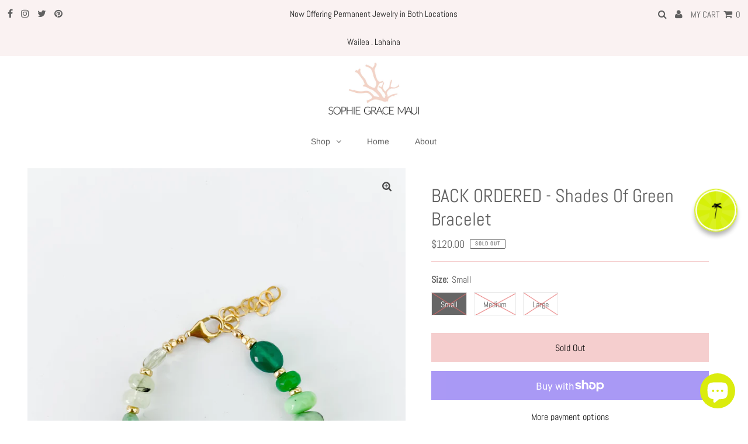

--- FILE ---
content_type: text/html; charset=utf-8
request_url: https://sophiegracemaui.com/products/ready-to-ship-shades-of-green-bracelet
body_size: 30601
content:
<!DOCTYPE html>
<html lang="en" class="no-js">
<head>
  <meta charset="utf-8" />
  <meta name="viewport" content="width=device-width, initial-scale=1, maximum-scale=1">

  <!-- Establish early connection to external domains -->
  <link rel="preconnect" href="https://cdn.shopify.com" crossorigin>
  <link rel="preconnect" href="https://fonts.shopify.com" crossorigin>
  <link rel="preconnect" href="https://monorail-edge.shopifysvc.com">
  <link rel="preconnect" href="//ajax.googleapis.com" crossorigin /><!-- Preload onDomain stylesheets and script libraries -->
  <link rel="preload" href="//sophiegracemaui.com/cdn/shop/t/6/assets/stylesheet.css?v=83060551948713165891762827579" as="style">
  <link rel="preload" as="font" href="//sophiegracemaui.com/cdn/fonts/abel/abel_n4.0254805ccf79872a96d53996a984f2b9039f9995.woff2" type="font/woff2" crossorigin>
  <link rel="preload" as="font" href="//sophiegracemaui.com/cdn/fonts/arimo/arimo_n4.a7efb558ca22d2002248bbe6f302a98edee38e35.woff2" type="font/woff2" crossorigin>
  <link rel="preload" as="font" href="//sophiegracemaui.com/cdn/fonts/abel/abel_n4.0254805ccf79872a96d53996a984f2b9039f9995.woff2" type="font/woff2" crossorigin>
  <link rel="preload" href="//sophiegracemaui.com/cdn/shop/t/6/assets/eventemitter3.min.js?v=27939738353326123541644266295" as="script">
  <link rel="preload" href="//sophiegracemaui.com/cdn/shop/t/6/assets/theme.js?v=41504438114562942061688161024" as="script">
  <link rel="preload" href="//sophiegracemaui.com/cdn/shopifycloud/storefront/assets/themes_support/option_selection-b017cd28.js" as="script">
  <link rel="preload" href="//sophiegracemaui.com/cdn/shop/t/6/assets/ls.rias.min.js?v=14027706847819641431644266305" as="script">
  <link rel="preload" href="//sophiegracemaui.com/cdn/shop/t/6/assets/ls.bgset.min.js?v=67534032352881377061644266304" as="script">
  <link rel="preload" href="//sophiegracemaui.com/cdn/shop/t/6/assets/lazysizes.min.js?v=103527812519802870601644266304" as="script">
  <link rel="preload" href="//sophiegracemaui.com/cdn/shop/t/6/assets/jquery.fancybox.js?v=78048459142694200981644266303" as="script">

  
  <link rel="canonical" href="https://sophiegracemaui.com/products/ready-to-ship-shades-of-green-bracelet" />

  <title>BACK ORDERED - Shades Of Green Bracelet &ndash; Sophie Grace Maui</title>
  <meta name="description" content=". Green Onyx, Jade, Chrysoprase, Peruvian Opal, Green Quartz and Green Amethyst. . 14K Gold Filled Accents . Adjustable, fits size small - large . Ships in 2 Weeks" />

  
 <script type="application/ld+json">
   {
     "@context": "https://schema.org",
     "@type": "Product",
     "id": "ready-to-ship-shades-of-green-bracelet",
     "url": "//products/ready-to-ship-shades-of-green-bracelet",
     "image": "//sophiegracemaui.com/cdn/shop/products/4EF91058-221E-4569-85B7-6F7C590831AF_1024x.jpg?v=1670744952",
     "name": "BACK ORDERED - Shades Of Green Bracelet",
     "brand": "Sophie Grace Maui",
     "description": ". Green Onyx, Jade, Chrysoprase, Peruvian Opal, Green Quartz and Green Amethyst.
. 14K Gold Filled Accents
. Adjustable, fits size small - large
. Ships in 2 Weeks","sku": "42951521927367","offers": {
       "@type": "Offer",
       "price": "120.00",
       "priceCurrency": "USD",
       "availability": "http://schema.org/InStock",
       "priceValidUntil": "2030-01-01",
       "url": "/products/ready-to-ship-shades-of-green-bracelet"
     }}
 </script>


  

<meta property="og:type" content="product">
<meta property="og:title" content="BACK ORDERED - Shades Of Green Bracelet">
<meta property="og:url" content="https://sophiegracemaui.com/products/ready-to-ship-shades-of-green-bracelet">
<meta property="og:description" content=". Green Onyx, Jade, Chrysoprase, Peruvian Opal, Green Quartz and Green Amethyst.
. 14K Gold Filled Accents
. Adjustable, fits size small - large
. Ships in 2 Weeks">

<meta property="og:image" content="http://sophiegracemaui.com/cdn/shop/products/4EF91058-221E-4569-85B7-6F7C590831AF_grande.jpg?v=1670744952">
<meta property="og:image:secure_url" content="https://sophiegracemaui.com/cdn/shop/products/4EF91058-221E-4569-85B7-6F7C590831AF_grande.jpg?v=1670744952">

<meta property="og:price:amount" content="120.00">
<meta property="og:price:currency" content="USD">

<meta property="og:site_name" content="Sophie Grace Maui">



<meta name="twitter:card" content="summary">


<meta name="twitter:site" content="@">


<meta name="twitter:title" content="BACK ORDERED - Shades Of Green Bracelet">
<meta name="twitter:description" content=". Green Onyx, Jade, Chrysoprase, Peruvian Opal, Green Quartz and Green Amethyst.
. 14K Gold Filled Accents
. Adjustable, fits size small - large
. Ships in 2 Weeks">
<meta name="twitter:image" content="https://sophiegracemaui.com/cdn/shop/products/4EF91058-221E-4569-85B7-6F7C590831AF_large.jpg?v=1670744952">
<meta name="twitter:image:width" content="480">
<meta name="twitter:image:height" content="480">


  <style data-shopify>



  :root {
    --main-family: Abel;
    --main-weight: 400;
    --font-size: 16px;
    --nav-size: 14px;
    --heading-family: Abel;
    --heading-weight: 400;
    --h1-size: 32px;
    --h2-size: 24px;
    --h3-size: 22px;
    --header-wrapper-background: #ffffff;
    --background: #ffffff;
    --logo-color: #616161;
    --header: #faf2f2;
    --hello-color: #222222;
    --header-icons: #616161;
    --header-icons-hover: #a2a2a2;
    --mobile-header-icons: #000000;
    --header-color: #616161;
    --text-color: #616161;
    --link-color: #222222;
    --sale-color: #fd5c21;
    --dotted-color: #f5cece;
    --button-color: #f5cece;
    --button-hover: #faf2f2;
    --button-text: #000000;
    --secondary-button-color: #8e8e8e;
    --secondary-button-hover: #616161;
    --secondary-button-text: #ffffff;
    --direction-color: #000000;
    --direction-background: rgba(0,0,0,0);
    --direction-hover: rgba(0,0,0,0);
    --icons: #f5cece;
    --icons-hover: #222222;
    --footer-border: rgba(0,0,0,0);
    --footer-background: #faf2f2;
    --footer-text: #616161;
    --footer-icons-color: #8e8e8e;
    --footer-icons-hover-color: #616161;
    --footer-input: #ffffff;
    --footer-input-text: #a2a2a2;
    --footer-button: #616161;
    --footer-button-text: #faf2f2;
    --nav-family: Arimo;
    --nav-weight: 400;
    --nav-color: #616161;
    --nav-hover-color: rgba(0,0,0,0);
    --nav-background-color: #ffffff;
    --nav-hover-link-color: #a2a2a2;
    --nav-border-color: rgba(0,0,0,0);
    --dropdown-background-color: #ffffff;
    --dropdown-link-color: #616161;
    --dropdown-link-hover-color: #a2a2a2;
    --dropdown-min-width: 220px;
  }
  @media (max-width: 740px) {
    :root {
      --font-size: calc(16px - (16px * 0.15));
      --nav-size: calc(14px - (14px * 0.15));
      --h1-size: calc(32px - (32px * 0.15));
      --h2-size: calc(24px - (24px * 0.15));
      --h3-size: calc(22px - (22px * 0.15));
    }
  }
</style>


  <link rel="stylesheet" href="//sophiegracemaui.com/cdn/shop/t/6/assets/stylesheet.css?v=83060551948713165891762827579" type="text/css">

  <style>
  @font-face {
  font-family: Abel;
  font-weight: 400;
  font-style: normal;
  font-display: swap;
  src: url("//sophiegracemaui.com/cdn/fonts/abel/abel_n4.0254805ccf79872a96d53996a984f2b9039f9995.woff2") format("woff2"),
       url("//sophiegracemaui.com/cdn/fonts/abel/abel_n4.635ebaebd760542724b79271de73bae7c2091173.woff") format("woff");
}

  @font-face {
  font-family: Arimo;
  font-weight: 400;
  font-style: normal;
  font-display: swap;
  src: url("//sophiegracemaui.com/cdn/fonts/arimo/arimo_n4.a7efb558ca22d2002248bbe6f302a98edee38e35.woff2") format("woff2"),
       url("//sophiegracemaui.com/cdn/fonts/arimo/arimo_n4.0da809f7d1d5ede2a73be7094ac00741efdb6387.woff") format("woff");
}

  @font-face {
  font-family: Abel;
  font-weight: 400;
  font-style: normal;
  font-display: swap;
  src: url("//sophiegracemaui.com/cdn/fonts/abel/abel_n4.0254805ccf79872a96d53996a984f2b9039f9995.woff2") format("woff2"),
       url("//sophiegracemaui.com/cdn/fonts/abel/abel_n4.635ebaebd760542724b79271de73bae7c2091173.woff") format("woff");
}

  
  
  
  </style>

  

  <script>window.performance && window.performance.mark && window.performance.mark('shopify.content_for_header.start');</script><meta name="google-site-verification" content="k2YP0jkCalN2H_LnLp2A2oY_KtVuwo8bmdOHYn8zQpI">
<meta name="facebook-domain-verification" content="b0y0kqlomvzg92qwa9tim4gr0dhxn8">
<meta name="facebook-domain-verification" content="iern6bbwa4bwjwveq1x7eo204u1qqh">
<meta id="shopify-digital-wallet" name="shopify-digital-wallet" content="/52784464071/digital_wallets/dialog">
<meta name="shopify-checkout-api-token" content="d4c825d9fa7313713dc856f08ce29bdc">
<meta id="in-context-paypal-metadata" data-shop-id="52784464071" data-venmo-supported="false" data-environment="production" data-locale="en_US" data-paypal-v4="true" data-currency="USD">
<link rel="alternate" type="application/json+oembed" href="https://sophiegracemaui.com/products/ready-to-ship-shades-of-green-bracelet.oembed">
<script async="async" src="/checkouts/internal/preloads.js?locale=en-US"></script>
<link rel="preconnect" href="https://shop.app" crossorigin="anonymous">
<script async="async" src="https://shop.app/checkouts/internal/preloads.js?locale=en-US&shop_id=52784464071" crossorigin="anonymous"></script>
<script id="apple-pay-shop-capabilities" type="application/json">{"shopId":52784464071,"countryCode":"US","currencyCode":"USD","merchantCapabilities":["supports3DS"],"merchantId":"gid:\/\/shopify\/Shop\/52784464071","merchantName":"Sophie Grace Maui","requiredBillingContactFields":["postalAddress","email"],"requiredShippingContactFields":["postalAddress","email"],"shippingType":"shipping","supportedNetworks":["visa","masterCard","amex","discover","elo","jcb"],"total":{"type":"pending","label":"Sophie Grace Maui","amount":"1.00"},"shopifyPaymentsEnabled":true,"supportsSubscriptions":true}</script>
<script id="shopify-features" type="application/json">{"accessToken":"d4c825d9fa7313713dc856f08ce29bdc","betas":["rich-media-storefront-analytics"],"domain":"sophiegracemaui.com","predictiveSearch":true,"shopId":52784464071,"locale":"en"}</script>
<script>var Shopify = Shopify || {};
Shopify.shop = "sophie-grace-maui.myshopify.com";
Shopify.locale = "en";
Shopify.currency = {"active":"USD","rate":"1.0"};
Shopify.country = "US";
Shopify.theme = {"name":"Theme export  sophie-grace-maui-myshopify-com-t...","id":129022525639,"schema_name":"Testament","schema_version":"7.4.4","theme_store_id":null,"role":"main"};
Shopify.theme.handle = "null";
Shopify.theme.style = {"id":null,"handle":null};
Shopify.cdnHost = "sophiegracemaui.com/cdn";
Shopify.routes = Shopify.routes || {};
Shopify.routes.root = "/";</script>
<script type="module">!function(o){(o.Shopify=o.Shopify||{}).modules=!0}(window);</script>
<script>!function(o){function n(){var o=[];function n(){o.push(Array.prototype.slice.apply(arguments))}return n.q=o,n}var t=o.Shopify=o.Shopify||{};t.loadFeatures=n(),t.autoloadFeatures=n()}(window);</script>
<script>
  window.ShopifyPay = window.ShopifyPay || {};
  window.ShopifyPay.apiHost = "shop.app\/pay";
  window.ShopifyPay.redirectState = null;
</script>
<script id="shop-js-analytics" type="application/json">{"pageType":"product"}</script>
<script defer="defer" async type="module" src="//sophiegracemaui.com/cdn/shopifycloud/shop-js/modules/v2/client.init-shop-cart-sync_BT-GjEfc.en.esm.js"></script>
<script defer="defer" async type="module" src="//sophiegracemaui.com/cdn/shopifycloud/shop-js/modules/v2/chunk.common_D58fp_Oc.esm.js"></script>
<script defer="defer" async type="module" src="//sophiegracemaui.com/cdn/shopifycloud/shop-js/modules/v2/chunk.modal_xMitdFEc.esm.js"></script>
<script type="module">
  await import("//sophiegracemaui.com/cdn/shopifycloud/shop-js/modules/v2/client.init-shop-cart-sync_BT-GjEfc.en.esm.js");
await import("//sophiegracemaui.com/cdn/shopifycloud/shop-js/modules/v2/chunk.common_D58fp_Oc.esm.js");
await import("//sophiegracemaui.com/cdn/shopifycloud/shop-js/modules/v2/chunk.modal_xMitdFEc.esm.js");

  window.Shopify.SignInWithShop?.initShopCartSync?.({"fedCMEnabled":true,"windoidEnabled":true});

</script>
<script defer="defer" async type="module" src="//sophiegracemaui.com/cdn/shopifycloud/shop-js/modules/v2/client.payment-terms_Ci9AEqFq.en.esm.js"></script>
<script defer="defer" async type="module" src="//sophiegracemaui.com/cdn/shopifycloud/shop-js/modules/v2/chunk.common_D58fp_Oc.esm.js"></script>
<script defer="defer" async type="module" src="//sophiegracemaui.com/cdn/shopifycloud/shop-js/modules/v2/chunk.modal_xMitdFEc.esm.js"></script>
<script type="module">
  await import("//sophiegracemaui.com/cdn/shopifycloud/shop-js/modules/v2/client.payment-terms_Ci9AEqFq.en.esm.js");
await import("//sophiegracemaui.com/cdn/shopifycloud/shop-js/modules/v2/chunk.common_D58fp_Oc.esm.js");
await import("//sophiegracemaui.com/cdn/shopifycloud/shop-js/modules/v2/chunk.modal_xMitdFEc.esm.js");

  
</script>
<script>
  window.Shopify = window.Shopify || {};
  if (!window.Shopify.featureAssets) window.Shopify.featureAssets = {};
  window.Shopify.featureAssets['shop-js'] = {"shop-cart-sync":["modules/v2/client.shop-cart-sync_DZOKe7Ll.en.esm.js","modules/v2/chunk.common_D58fp_Oc.esm.js","modules/v2/chunk.modal_xMitdFEc.esm.js"],"init-fed-cm":["modules/v2/client.init-fed-cm_B6oLuCjv.en.esm.js","modules/v2/chunk.common_D58fp_Oc.esm.js","modules/v2/chunk.modal_xMitdFEc.esm.js"],"shop-cash-offers":["modules/v2/client.shop-cash-offers_D2sdYoxE.en.esm.js","modules/v2/chunk.common_D58fp_Oc.esm.js","modules/v2/chunk.modal_xMitdFEc.esm.js"],"shop-login-button":["modules/v2/client.shop-login-button_QeVjl5Y3.en.esm.js","modules/v2/chunk.common_D58fp_Oc.esm.js","modules/v2/chunk.modal_xMitdFEc.esm.js"],"pay-button":["modules/v2/client.pay-button_DXTOsIq6.en.esm.js","modules/v2/chunk.common_D58fp_Oc.esm.js","modules/v2/chunk.modal_xMitdFEc.esm.js"],"shop-button":["modules/v2/client.shop-button_DQZHx9pm.en.esm.js","modules/v2/chunk.common_D58fp_Oc.esm.js","modules/v2/chunk.modal_xMitdFEc.esm.js"],"avatar":["modules/v2/client.avatar_BTnouDA3.en.esm.js"],"init-windoid":["modules/v2/client.init-windoid_CR1B-cfM.en.esm.js","modules/v2/chunk.common_D58fp_Oc.esm.js","modules/v2/chunk.modal_xMitdFEc.esm.js"],"init-shop-for-new-customer-accounts":["modules/v2/client.init-shop-for-new-customer-accounts_C_vY_xzh.en.esm.js","modules/v2/client.shop-login-button_QeVjl5Y3.en.esm.js","modules/v2/chunk.common_D58fp_Oc.esm.js","modules/v2/chunk.modal_xMitdFEc.esm.js"],"init-shop-email-lookup-coordinator":["modules/v2/client.init-shop-email-lookup-coordinator_BI7n9ZSv.en.esm.js","modules/v2/chunk.common_D58fp_Oc.esm.js","modules/v2/chunk.modal_xMitdFEc.esm.js"],"init-shop-cart-sync":["modules/v2/client.init-shop-cart-sync_BT-GjEfc.en.esm.js","modules/v2/chunk.common_D58fp_Oc.esm.js","modules/v2/chunk.modal_xMitdFEc.esm.js"],"shop-toast-manager":["modules/v2/client.shop-toast-manager_DiYdP3xc.en.esm.js","modules/v2/chunk.common_D58fp_Oc.esm.js","modules/v2/chunk.modal_xMitdFEc.esm.js"],"init-customer-accounts":["modules/v2/client.init-customer-accounts_D9ZNqS-Q.en.esm.js","modules/v2/client.shop-login-button_QeVjl5Y3.en.esm.js","modules/v2/chunk.common_D58fp_Oc.esm.js","modules/v2/chunk.modal_xMitdFEc.esm.js"],"init-customer-accounts-sign-up":["modules/v2/client.init-customer-accounts-sign-up_iGw4briv.en.esm.js","modules/v2/client.shop-login-button_QeVjl5Y3.en.esm.js","modules/v2/chunk.common_D58fp_Oc.esm.js","modules/v2/chunk.modal_xMitdFEc.esm.js"],"shop-follow-button":["modules/v2/client.shop-follow-button_CqMgW2wH.en.esm.js","modules/v2/chunk.common_D58fp_Oc.esm.js","modules/v2/chunk.modal_xMitdFEc.esm.js"],"checkout-modal":["modules/v2/client.checkout-modal_xHeaAweL.en.esm.js","modules/v2/chunk.common_D58fp_Oc.esm.js","modules/v2/chunk.modal_xMitdFEc.esm.js"],"shop-login":["modules/v2/client.shop-login_D91U-Q7h.en.esm.js","modules/v2/chunk.common_D58fp_Oc.esm.js","modules/v2/chunk.modal_xMitdFEc.esm.js"],"lead-capture":["modules/v2/client.lead-capture_BJmE1dJe.en.esm.js","modules/v2/chunk.common_D58fp_Oc.esm.js","modules/v2/chunk.modal_xMitdFEc.esm.js"],"payment-terms":["modules/v2/client.payment-terms_Ci9AEqFq.en.esm.js","modules/v2/chunk.common_D58fp_Oc.esm.js","modules/v2/chunk.modal_xMitdFEc.esm.js"]};
</script>
<script>(function() {
  var isLoaded = false;
  function asyncLoad() {
    if (isLoaded) return;
    isLoaded = true;
    var urls = ["https:\/\/js.smile.io\/v1\/smile-shopify.js?shop=sophie-grace-maui.myshopify.com","https:\/\/cdn.prooffactor.com\/javascript\/dist\/1.0\/jcr-widget.js?account_id=shopify:sophie-grace-maui.myshopify.com\u0026shop=sophie-grace-maui.myshopify.com","https:\/\/drop-a-hint.fly.dev\/script.js?shop=sophie-grace-maui.myshopify.com","https:\/\/d9fvwtvqz2fm1.cloudfront.net\/shop\/js\/discount-on-cart-pro.min.js?shop=sophie-grace-maui.myshopify.com"];
    for (var i = 0; i < urls.length; i++) {
      var s = document.createElement('script');
      s.type = 'text/javascript';
      s.async = true;
      s.src = urls[i];
      var x = document.getElementsByTagName('script')[0];
      x.parentNode.insertBefore(s, x);
    }
  };
  if(window.attachEvent) {
    window.attachEvent('onload', asyncLoad);
  } else {
    window.addEventListener('load', asyncLoad, false);
  }
})();</script>
<script id="__st">var __st={"a":52784464071,"offset":-36000,"reqid":"bb9236d0-ed38-4496-8456-b0e737451d2e-1769285962","pageurl":"sophiegracemaui.com\/products\/ready-to-ship-shades-of-green-bracelet","u":"c231c150dab2","p":"product","rtyp":"product","rid":7578138050759};</script>
<script>window.ShopifyPaypalV4VisibilityTracking = true;</script>
<script id="captcha-bootstrap">!function(){'use strict';const t='contact',e='account',n='new_comment',o=[[t,t],['blogs',n],['comments',n],[t,'customer']],c=[[e,'customer_login'],[e,'guest_login'],[e,'recover_customer_password'],[e,'create_customer']],r=t=>t.map((([t,e])=>`form[action*='/${t}']:not([data-nocaptcha='true']) input[name='form_type'][value='${e}']`)).join(','),a=t=>()=>t?[...document.querySelectorAll(t)].map((t=>t.form)):[];function s(){const t=[...o],e=r(t);return a(e)}const i='password',u='form_key',d=['recaptcha-v3-token','g-recaptcha-response','h-captcha-response',i],f=()=>{try{return window.sessionStorage}catch{return}},m='__shopify_v',_=t=>t.elements[u];function p(t,e,n=!1){try{const o=window.sessionStorage,c=JSON.parse(o.getItem(e)),{data:r}=function(t){const{data:e,action:n}=t;return t[m]||n?{data:e,action:n}:{data:t,action:n}}(c);for(const[e,n]of Object.entries(r))t.elements[e]&&(t.elements[e].value=n);n&&o.removeItem(e)}catch(o){console.error('form repopulation failed',{error:o})}}const l='form_type',E='cptcha';function T(t){t.dataset[E]=!0}const w=window,h=w.document,L='Shopify',v='ce_forms',y='captcha';let A=!1;((t,e)=>{const n=(g='f06e6c50-85a8-45c8-87d0-21a2b65856fe',I='https://cdn.shopify.com/shopifycloud/storefront-forms-hcaptcha/ce_storefront_forms_captcha_hcaptcha.v1.5.2.iife.js',D={infoText:'Protected by hCaptcha',privacyText:'Privacy',termsText:'Terms'},(t,e,n)=>{const o=w[L][v],c=o.bindForm;if(c)return c(t,g,e,D).then(n);var r;o.q.push([[t,g,e,D],n]),r=I,A||(h.body.append(Object.assign(h.createElement('script'),{id:'captcha-provider',async:!0,src:r})),A=!0)});var g,I,D;w[L]=w[L]||{},w[L][v]=w[L][v]||{},w[L][v].q=[],w[L][y]=w[L][y]||{},w[L][y].protect=function(t,e){n(t,void 0,e),T(t)},Object.freeze(w[L][y]),function(t,e,n,w,h,L){const[v,y,A,g]=function(t,e,n){const i=e?o:[],u=t?c:[],d=[...i,...u],f=r(d),m=r(i),_=r(d.filter((([t,e])=>n.includes(e))));return[a(f),a(m),a(_),s()]}(w,h,L),I=t=>{const e=t.target;return e instanceof HTMLFormElement?e:e&&e.form},D=t=>v().includes(t);t.addEventListener('submit',(t=>{const e=I(t);if(!e)return;const n=D(e)&&!e.dataset.hcaptchaBound&&!e.dataset.recaptchaBound,o=_(e),c=g().includes(e)&&(!o||!o.value);(n||c)&&t.preventDefault(),c&&!n&&(function(t){try{if(!f())return;!function(t){const e=f();if(!e)return;const n=_(t);if(!n)return;const o=n.value;o&&e.removeItem(o)}(t);const e=Array.from(Array(32),(()=>Math.random().toString(36)[2])).join('');!function(t,e){_(t)||t.append(Object.assign(document.createElement('input'),{type:'hidden',name:u})),t.elements[u].value=e}(t,e),function(t,e){const n=f();if(!n)return;const o=[...t.querySelectorAll(`input[type='${i}']`)].map((({name:t})=>t)),c=[...d,...o],r={};for(const[a,s]of new FormData(t).entries())c.includes(a)||(r[a]=s);n.setItem(e,JSON.stringify({[m]:1,action:t.action,data:r}))}(t,e)}catch(e){console.error('failed to persist form',e)}}(e),e.submit())}));const S=(t,e)=>{t&&!t.dataset[E]&&(n(t,e.some((e=>e===t))),T(t))};for(const o of['focusin','change'])t.addEventListener(o,(t=>{const e=I(t);D(e)&&S(e,y())}));const B=e.get('form_key'),M=e.get(l),P=B&&M;t.addEventListener('DOMContentLoaded',(()=>{const t=y();if(P)for(const e of t)e.elements[l].value===M&&p(e,B);[...new Set([...A(),...v().filter((t=>'true'===t.dataset.shopifyCaptcha))])].forEach((e=>S(e,t)))}))}(h,new URLSearchParams(w.location.search),n,t,e,['guest_login'])})(!0,!0)}();</script>
<script integrity="sha256-4kQ18oKyAcykRKYeNunJcIwy7WH5gtpwJnB7kiuLZ1E=" data-source-attribution="shopify.loadfeatures" defer="defer" src="//sophiegracemaui.com/cdn/shopifycloud/storefront/assets/storefront/load_feature-a0a9edcb.js" crossorigin="anonymous"></script>
<script crossorigin="anonymous" defer="defer" src="//sophiegracemaui.com/cdn/shopifycloud/storefront/assets/shopify_pay/storefront-65b4c6d7.js?v=20250812"></script>
<script data-source-attribution="shopify.dynamic_checkout.dynamic.init">var Shopify=Shopify||{};Shopify.PaymentButton=Shopify.PaymentButton||{isStorefrontPortableWallets:!0,init:function(){window.Shopify.PaymentButton.init=function(){};var t=document.createElement("script");t.src="https://sophiegracemaui.com/cdn/shopifycloud/portable-wallets/latest/portable-wallets.en.js",t.type="module",document.head.appendChild(t)}};
</script>
<script data-source-attribution="shopify.dynamic_checkout.buyer_consent">
  function portableWalletsHideBuyerConsent(e){var t=document.getElementById("shopify-buyer-consent"),n=document.getElementById("shopify-subscription-policy-button");t&&n&&(t.classList.add("hidden"),t.setAttribute("aria-hidden","true"),n.removeEventListener("click",e))}function portableWalletsShowBuyerConsent(e){var t=document.getElementById("shopify-buyer-consent"),n=document.getElementById("shopify-subscription-policy-button");t&&n&&(t.classList.remove("hidden"),t.removeAttribute("aria-hidden"),n.addEventListener("click",e))}window.Shopify?.PaymentButton&&(window.Shopify.PaymentButton.hideBuyerConsent=portableWalletsHideBuyerConsent,window.Shopify.PaymentButton.showBuyerConsent=portableWalletsShowBuyerConsent);
</script>
<script>
  function portableWalletsCleanup(e){e&&e.src&&console.error("Failed to load portable wallets script "+e.src);var t=document.querySelectorAll("shopify-accelerated-checkout .shopify-payment-button__skeleton, shopify-accelerated-checkout-cart .wallet-cart-button__skeleton"),e=document.getElementById("shopify-buyer-consent");for(let e=0;e<t.length;e++)t[e].remove();e&&e.remove()}function portableWalletsNotLoadedAsModule(e){e instanceof ErrorEvent&&"string"==typeof e.message&&e.message.includes("import.meta")&&"string"==typeof e.filename&&e.filename.includes("portable-wallets")&&(window.removeEventListener("error",portableWalletsNotLoadedAsModule),window.Shopify.PaymentButton.failedToLoad=e,"loading"===document.readyState?document.addEventListener("DOMContentLoaded",window.Shopify.PaymentButton.init):window.Shopify.PaymentButton.init())}window.addEventListener("error",portableWalletsNotLoadedAsModule);
</script>

<script type="module" src="https://sophiegracemaui.com/cdn/shopifycloud/portable-wallets/latest/portable-wallets.en.js" onError="portableWalletsCleanup(this)" crossorigin="anonymous"></script>
<script nomodule>
  document.addEventListener("DOMContentLoaded", portableWalletsCleanup);
</script>

<link id="shopify-accelerated-checkout-styles" rel="stylesheet" media="screen" href="https://sophiegracemaui.com/cdn/shopifycloud/portable-wallets/latest/accelerated-checkout-backwards-compat.css" crossorigin="anonymous">
<style id="shopify-accelerated-checkout-cart">
        #shopify-buyer-consent {
  margin-top: 1em;
  display: inline-block;
  width: 100%;
}

#shopify-buyer-consent.hidden {
  display: none;
}

#shopify-subscription-policy-button {
  background: none;
  border: none;
  padding: 0;
  text-decoration: underline;
  font-size: inherit;
  cursor: pointer;
}

#shopify-subscription-policy-button::before {
  box-shadow: none;
}

      </style>

<script>window.performance && window.performance.mark && window.performance.mark('shopify.content_for_header.end');</script>

<!-- BEGIN app block: shopify://apps/vo-product-options/blocks/embed-block/430cbd7b-bd20-4c16-ba41-db6f4c645164 --><script>var bcpo_product={"id":7578138050759,"title":"BACK ORDERED - Shades Of Green Bracelet","handle":"ready-to-ship-shades-of-green-bracelet","description":"\u003cp\u003e. Green Onyx, Jade, Chrysoprase, Peruvian Opal, Green Quartz and Green Amethyst.\u003c\/p\u003e\n\u003cp\u003e. 14K Gold Filled Accents\u003c\/p\u003e\n\u003cp\u003e. Adjustable, fits size small - large\u003c\/p\u003e\n\u003cp\u003e. Ships in 2 Weeks\u003c\/p\u003e","published_at":"2022-12-10T21:49:11-10:00","created_at":"2022-12-10T21:49:10-10:00","vendor":"Sophie Grace Maui","type":"","tags":["ooak"],"price":12000,"price_min":12000,"price_max":12000,"available":false,"price_varies":false,"compare_at_price":null,"compare_at_price_min":0,"compare_at_price_max":0,"compare_at_price_varies":false,"variants":[{"id":42951521927367,"title":"Small","option1":"Small","option2":null,"option3":null,"sku":"","requires_shipping":true,"taxable":true,"featured_image":null,"available":false,"name":"BACK ORDERED - Shades Of Green Bracelet - Small","public_title":"Small","options":["Small"],"price":12000,"weight":0,"compare_at_price":null,"inventory_management":"shopify","barcode":"","requires_selling_plan":false,"selling_plan_allocations":[]},{"id":42951521960135,"title":"Medium","option1":"Medium","option2":null,"option3":null,"sku":"","requires_shipping":true,"taxable":true,"featured_image":null,"available":false,"name":"BACK ORDERED - Shades Of Green Bracelet - Medium","public_title":"Medium","options":["Medium"],"price":12000,"weight":0,"compare_at_price":null,"inventory_management":"shopify","barcode":"","requires_selling_plan":false,"selling_plan_allocations":[]},{"id":42951521992903,"title":"Large","option1":"Large","option2":null,"option3":null,"sku":"","requires_shipping":true,"taxable":true,"featured_image":null,"available":false,"name":"BACK ORDERED - Shades Of Green Bracelet - Large","public_title":"Large","options":["Large"],"price":12000,"weight":0,"compare_at_price":null,"inventory_management":"shopify","barcode":"","requires_selling_plan":false,"selling_plan_allocations":[]}],"images":["\/\/sophiegracemaui.com\/cdn\/shop\/products\/4EF91058-221E-4569-85B7-6F7C590831AF.jpg?v=1670744952"],"featured_image":"\/\/sophiegracemaui.com\/cdn\/shop\/products\/4EF91058-221E-4569-85B7-6F7C590831AF.jpg?v=1670744952","options":["Size"],"media":[{"alt":null,"id":28864013533383,"position":1,"preview_image":{"aspect_ratio":0.75,"height":4032,"width":3024,"src":"\/\/sophiegracemaui.com\/cdn\/shop\/products\/4EF91058-221E-4569-85B7-6F7C590831AF.jpg?v=1670744952"},"aspect_ratio":0.75,"height":4032,"media_type":"image","src":"\/\/sophiegracemaui.com\/cdn\/shop\/products\/4EF91058-221E-4569-85B7-6F7C590831AF.jpg?v=1670744952","width":3024}],"requires_selling_plan":false,"selling_plan_groups":[],"content":"\u003cp\u003e. Green Onyx, Jade, Chrysoprase, Peruvian Opal, Green Quartz and Green Amethyst.\u003c\/p\u003e\n\u003cp\u003e. 14K Gold Filled Accents\u003c\/p\u003e\n\u003cp\u003e. Adjustable, fits size small - large\u003c\/p\u003e\n\u003cp\u003e. Ships in 2 Weeks\u003c\/p\u003e"}; bcpo_product.options_with_values = [{"name":"Size","position":1,"values":["Small","Medium","Large"]}];  var bcpo_settings=bcpo_settings || {};var inventory_quantity = [];inventory_quantity.push(0);inventory_quantity.push(0);inventory_quantity.push(0);if(bcpo_product) { for (var i = 0; i < bcpo_product.variants.length; i += 1) { bcpo_product.variants[i].inventory_quantity = inventory_quantity[i]; }}window.bcpo = window.bcpo || {}; bcpo.cart = {"note":null,"attributes":{},"original_total_price":0,"total_price":0,"total_discount":0,"total_weight":0.0,"item_count":0,"items":[],"requires_shipping":false,"currency":"USD","items_subtotal_price":0,"cart_level_discount_applications":[],"checkout_charge_amount":0}; bcpo.ogFormData = FormData; bcpo.money_with_currency_format = "${{amount}} USD";bcpo.money_format = "${{amount}}"; if (bcpo_settings) { bcpo_settings.shop_currency = "USD";} else { var bcpo_settings = {shop_currency: "USD" }; }</script>


<!-- END app block --><script src="https://cdn.shopify.com/extensions/019becdd-5e19-7433-8309-78569c505f2a/best-custom-product-options-417/assets/best_custom_product_options.js" type="text/javascript" defer="defer"></script>
<link href="https://cdn.shopify.com/extensions/019becdd-5e19-7433-8309-78569c505f2a/best-custom-product-options-417/assets/bcpo-front.css" rel="stylesheet" type="text/css" media="all">
<script src="https://cdn.shopify.com/extensions/e8878072-2f6b-4e89-8082-94b04320908d/inbox-1254/assets/inbox-chat-loader.js" type="text/javascript" defer="defer"></script>
<link href="https://monorail-edge.shopifysvc.com" rel="dns-prefetch">
<script>(function(){if ("sendBeacon" in navigator && "performance" in window) {try {var session_token_from_headers = performance.getEntriesByType('navigation')[0].serverTiming.find(x => x.name == '_s').description;} catch {var session_token_from_headers = undefined;}var session_cookie_matches = document.cookie.match(/_shopify_s=([^;]*)/);var session_token_from_cookie = session_cookie_matches && session_cookie_matches.length === 2 ? session_cookie_matches[1] : "";var session_token = session_token_from_headers || session_token_from_cookie || "";function handle_abandonment_event(e) {var entries = performance.getEntries().filter(function(entry) {return /monorail-edge.shopifysvc.com/.test(entry.name);});if (!window.abandonment_tracked && entries.length === 0) {window.abandonment_tracked = true;var currentMs = Date.now();var navigation_start = performance.timing.navigationStart;var payload = {shop_id: 52784464071,url: window.location.href,navigation_start,duration: currentMs - navigation_start,session_token,page_type: "product"};window.navigator.sendBeacon("https://monorail-edge.shopifysvc.com/v1/produce", JSON.stringify({schema_id: "online_store_buyer_site_abandonment/1.1",payload: payload,metadata: {event_created_at_ms: currentMs,event_sent_at_ms: currentMs}}));}}window.addEventListener('pagehide', handle_abandonment_event);}}());</script>
<script id="web-pixels-manager-setup">(function e(e,d,r,n,o){if(void 0===o&&(o={}),!Boolean(null===(a=null===(i=window.Shopify)||void 0===i?void 0:i.analytics)||void 0===a?void 0:a.replayQueue)){var i,a;window.Shopify=window.Shopify||{};var t=window.Shopify;t.analytics=t.analytics||{};var s=t.analytics;s.replayQueue=[],s.publish=function(e,d,r){return s.replayQueue.push([e,d,r]),!0};try{self.performance.mark("wpm:start")}catch(e){}var l=function(){var e={modern:/Edge?\/(1{2}[4-9]|1[2-9]\d|[2-9]\d{2}|\d{4,})\.\d+(\.\d+|)|Firefox\/(1{2}[4-9]|1[2-9]\d|[2-9]\d{2}|\d{4,})\.\d+(\.\d+|)|Chrom(ium|e)\/(9{2}|\d{3,})\.\d+(\.\d+|)|(Maci|X1{2}).+ Version\/(15\.\d+|(1[6-9]|[2-9]\d|\d{3,})\.\d+)([,.]\d+|)( \(\w+\)|)( Mobile\/\w+|) Safari\/|Chrome.+OPR\/(9{2}|\d{3,})\.\d+\.\d+|(CPU[ +]OS|iPhone[ +]OS|CPU[ +]iPhone|CPU IPhone OS|CPU iPad OS)[ +]+(15[._]\d+|(1[6-9]|[2-9]\d|\d{3,})[._]\d+)([._]\d+|)|Android:?[ /-](13[3-9]|1[4-9]\d|[2-9]\d{2}|\d{4,})(\.\d+|)(\.\d+|)|Android.+Firefox\/(13[5-9]|1[4-9]\d|[2-9]\d{2}|\d{4,})\.\d+(\.\d+|)|Android.+Chrom(ium|e)\/(13[3-9]|1[4-9]\d|[2-9]\d{2}|\d{4,})\.\d+(\.\d+|)|SamsungBrowser\/([2-9]\d|\d{3,})\.\d+/,legacy:/Edge?\/(1[6-9]|[2-9]\d|\d{3,})\.\d+(\.\d+|)|Firefox\/(5[4-9]|[6-9]\d|\d{3,})\.\d+(\.\d+|)|Chrom(ium|e)\/(5[1-9]|[6-9]\d|\d{3,})\.\d+(\.\d+|)([\d.]+$|.*Safari\/(?![\d.]+ Edge\/[\d.]+$))|(Maci|X1{2}).+ Version\/(10\.\d+|(1[1-9]|[2-9]\d|\d{3,})\.\d+)([,.]\d+|)( \(\w+\)|)( Mobile\/\w+|) Safari\/|Chrome.+OPR\/(3[89]|[4-9]\d|\d{3,})\.\d+\.\d+|(CPU[ +]OS|iPhone[ +]OS|CPU[ +]iPhone|CPU IPhone OS|CPU iPad OS)[ +]+(10[._]\d+|(1[1-9]|[2-9]\d|\d{3,})[._]\d+)([._]\d+|)|Android:?[ /-](13[3-9]|1[4-9]\d|[2-9]\d{2}|\d{4,})(\.\d+|)(\.\d+|)|Mobile Safari.+OPR\/([89]\d|\d{3,})\.\d+\.\d+|Android.+Firefox\/(13[5-9]|1[4-9]\d|[2-9]\d{2}|\d{4,})\.\d+(\.\d+|)|Android.+Chrom(ium|e)\/(13[3-9]|1[4-9]\d|[2-9]\d{2}|\d{4,})\.\d+(\.\d+|)|Android.+(UC? ?Browser|UCWEB|U3)[ /]?(15\.([5-9]|\d{2,})|(1[6-9]|[2-9]\d|\d{3,})\.\d+)\.\d+|SamsungBrowser\/(5\.\d+|([6-9]|\d{2,})\.\d+)|Android.+MQ{2}Browser\/(14(\.(9|\d{2,})|)|(1[5-9]|[2-9]\d|\d{3,})(\.\d+|))(\.\d+|)|K[Aa][Ii]OS\/(3\.\d+|([4-9]|\d{2,})\.\d+)(\.\d+|)/},d=e.modern,r=e.legacy,n=navigator.userAgent;return n.match(d)?"modern":n.match(r)?"legacy":"unknown"}(),u="modern"===l?"modern":"legacy",c=(null!=n?n:{modern:"",legacy:""})[u],f=function(e){return[e.baseUrl,"/wpm","/b",e.hashVersion,"modern"===e.buildTarget?"m":"l",".js"].join("")}({baseUrl:d,hashVersion:r,buildTarget:u}),m=function(e){var d=e.version,r=e.bundleTarget,n=e.surface,o=e.pageUrl,i=e.monorailEndpoint;return{emit:function(e){var a=e.status,t=e.errorMsg,s=(new Date).getTime(),l=JSON.stringify({metadata:{event_sent_at_ms:s},events:[{schema_id:"web_pixels_manager_load/3.1",payload:{version:d,bundle_target:r,page_url:o,status:a,surface:n,error_msg:t},metadata:{event_created_at_ms:s}}]});if(!i)return console&&console.warn&&console.warn("[Web Pixels Manager] No Monorail endpoint provided, skipping logging."),!1;try{return self.navigator.sendBeacon.bind(self.navigator)(i,l)}catch(e){}var u=new XMLHttpRequest;try{return u.open("POST",i,!0),u.setRequestHeader("Content-Type","text/plain"),u.send(l),!0}catch(e){return console&&console.warn&&console.warn("[Web Pixels Manager] Got an unhandled error while logging to Monorail."),!1}}}}({version:r,bundleTarget:l,surface:e.surface,pageUrl:self.location.href,monorailEndpoint:e.monorailEndpoint});try{o.browserTarget=l,function(e){var d=e.src,r=e.async,n=void 0===r||r,o=e.onload,i=e.onerror,a=e.sri,t=e.scriptDataAttributes,s=void 0===t?{}:t,l=document.createElement("script"),u=document.querySelector("head"),c=document.querySelector("body");if(l.async=n,l.src=d,a&&(l.integrity=a,l.crossOrigin="anonymous"),s)for(var f in s)if(Object.prototype.hasOwnProperty.call(s,f))try{l.dataset[f]=s[f]}catch(e){}if(o&&l.addEventListener("load",o),i&&l.addEventListener("error",i),u)u.appendChild(l);else{if(!c)throw new Error("Did not find a head or body element to append the script");c.appendChild(l)}}({src:f,async:!0,onload:function(){if(!function(){var e,d;return Boolean(null===(d=null===(e=window.Shopify)||void 0===e?void 0:e.analytics)||void 0===d?void 0:d.initialized)}()){var d=window.webPixelsManager.init(e)||void 0;if(d){var r=window.Shopify.analytics;r.replayQueue.forEach((function(e){var r=e[0],n=e[1],o=e[2];d.publishCustomEvent(r,n,o)})),r.replayQueue=[],r.publish=d.publishCustomEvent,r.visitor=d.visitor,r.initialized=!0}}},onerror:function(){return m.emit({status:"failed",errorMsg:"".concat(f," has failed to load")})},sri:function(e){var d=/^sha384-[A-Za-z0-9+/=]+$/;return"string"==typeof e&&d.test(e)}(c)?c:"",scriptDataAttributes:o}),m.emit({status:"loading"})}catch(e){m.emit({status:"failed",errorMsg:(null==e?void 0:e.message)||"Unknown error"})}}})({shopId: 52784464071,storefrontBaseUrl: "https://sophiegracemaui.com",extensionsBaseUrl: "https://extensions.shopifycdn.com/cdn/shopifycloud/web-pixels-manager",monorailEndpoint: "https://monorail-edge.shopifysvc.com/unstable/produce_batch",surface: "storefront-renderer",enabledBetaFlags: ["2dca8a86"],webPixelsConfigList: [{"id":"569344199","configuration":"{\"config\":\"{\\\"pixel_id\\\":\\\"GT-WF8Z2GR\\\",\\\"target_country\\\":\\\"US\\\",\\\"gtag_events\\\":[{\\\"type\\\":\\\"purchase\\\",\\\"action_label\\\":\\\"MC-T9WH7Z07SV\\\"},{\\\"type\\\":\\\"page_view\\\",\\\"action_label\\\":\\\"MC-T9WH7Z07SV\\\"},{\\\"type\\\":\\\"view_item\\\",\\\"action_label\\\":\\\"MC-T9WH7Z07SV\\\"}],\\\"enable_monitoring_mode\\\":false}\"}","eventPayloadVersion":"v1","runtimeContext":"OPEN","scriptVersion":"b2a88bafab3e21179ed38636efcd8a93","type":"APP","apiClientId":1780363,"privacyPurposes":[],"dataSharingAdjustments":{"protectedCustomerApprovalScopes":["read_customer_address","read_customer_email","read_customer_name","read_customer_personal_data","read_customer_phone"]}},{"id":"218628295","configuration":"{\"pixel_id\":\"391938255211820\",\"pixel_type\":\"facebook_pixel\",\"metaapp_system_user_token\":\"-\"}","eventPayloadVersion":"v1","runtimeContext":"OPEN","scriptVersion":"ca16bc87fe92b6042fbaa3acc2fbdaa6","type":"APP","apiClientId":2329312,"privacyPurposes":["ANALYTICS","MARKETING","SALE_OF_DATA"],"dataSharingAdjustments":{"protectedCustomerApprovalScopes":["read_customer_address","read_customer_email","read_customer_name","read_customer_personal_data","read_customer_phone"]}},{"id":"105185479","configuration":"{\"tagID\":\"2614266748401\"}","eventPayloadVersion":"v1","runtimeContext":"STRICT","scriptVersion":"18031546ee651571ed29edbe71a3550b","type":"APP","apiClientId":3009811,"privacyPurposes":["ANALYTICS","MARKETING","SALE_OF_DATA"],"dataSharingAdjustments":{"protectedCustomerApprovalScopes":["read_customer_address","read_customer_email","read_customer_name","read_customer_personal_data","read_customer_phone"]}},{"id":"shopify-app-pixel","configuration":"{}","eventPayloadVersion":"v1","runtimeContext":"STRICT","scriptVersion":"0450","apiClientId":"shopify-pixel","type":"APP","privacyPurposes":["ANALYTICS","MARKETING"]},{"id":"shopify-custom-pixel","eventPayloadVersion":"v1","runtimeContext":"LAX","scriptVersion":"0450","apiClientId":"shopify-pixel","type":"CUSTOM","privacyPurposes":["ANALYTICS","MARKETING"]}],isMerchantRequest: false,initData: {"shop":{"name":"Sophie Grace Maui","paymentSettings":{"currencyCode":"USD"},"myshopifyDomain":"sophie-grace-maui.myshopify.com","countryCode":"US","storefrontUrl":"https:\/\/sophiegracemaui.com"},"customer":null,"cart":null,"checkout":null,"productVariants":[{"price":{"amount":120.0,"currencyCode":"USD"},"product":{"title":"BACK ORDERED - Shades Of Green Bracelet","vendor":"Sophie Grace Maui","id":"7578138050759","untranslatedTitle":"BACK ORDERED - Shades Of Green Bracelet","url":"\/products\/ready-to-ship-shades-of-green-bracelet","type":""},"id":"42951521927367","image":{"src":"\/\/sophiegracemaui.com\/cdn\/shop\/products\/4EF91058-221E-4569-85B7-6F7C590831AF.jpg?v=1670744952"},"sku":"","title":"Small","untranslatedTitle":"Small"},{"price":{"amount":120.0,"currencyCode":"USD"},"product":{"title":"BACK ORDERED - Shades Of Green Bracelet","vendor":"Sophie Grace Maui","id":"7578138050759","untranslatedTitle":"BACK ORDERED - Shades Of Green Bracelet","url":"\/products\/ready-to-ship-shades-of-green-bracelet","type":""},"id":"42951521960135","image":{"src":"\/\/sophiegracemaui.com\/cdn\/shop\/products\/4EF91058-221E-4569-85B7-6F7C590831AF.jpg?v=1670744952"},"sku":"","title":"Medium","untranslatedTitle":"Medium"},{"price":{"amount":120.0,"currencyCode":"USD"},"product":{"title":"BACK ORDERED - Shades Of Green Bracelet","vendor":"Sophie Grace Maui","id":"7578138050759","untranslatedTitle":"BACK ORDERED - Shades Of Green Bracelet","url":"\/products\/ready-to-ship-shades-of-green-bracelet","type":""},"id":"42951521992903","image":{"src":"\/\/sophiegracemaui.com\/cdn\/shop\/products\/4EF91058-221E-4569-85B7-6F7C590831AF.jpg?v=1670744952"},"sku":"","title":"Large","untranslatedTitle":"Large"}],"purchasingCompany":null},},"https://sophiegracemaui.com/cdn","fcfee988w5aeb613cpc8e4bc33m6693e112",{"modern":"","legacy":""},{"shopId":"52784464071","storefrontBaseUrl":"https:\/\/sophiegracemaui.com","extensionBaseUrl":"https:\/\/extensions.shopifycdn.com\/cdn\/shopifycloud\/web-pixels-manager","surface":"storefront-renderer","enabledBetaFlags":"[\"2dca8a86\"]","isMerchantRequest":"false","hashVersion":"fcfee988w5aeb613cpc8e4bc33m6693e112","publish":"custom","events":"[[\"page_viewed\",{}],[\"product_viewed\",{\"productVariant\":{\"price\":{\"amount\":120.0,\"currencyCode\":\"USD\"},\"product\":{\"title\":\"BACK ORDERED - Shades Of Green Bracelet\",\"vendor\":\"Sophie Grace Maui\",\"id\":\"7578138050759\",\"untranslatedTitle\":\"BACK ORDERED - Shades Of Green Bracelet\",\"url\":\"\/products\/ready-to-ship-shades-of-green-bracelet\",\"type\":\"\"},\"id\":\"42951521927367\",\"image\":{\"src\":\"\/\/sophiegracemaui.com\/cdn\/shop\/products\/4EF91058-221E-4569-85B7-6F7C590831AF.jpg?v=1670744952\"},\"sku\":\"\",\"title\":\"Small\",\"untranslatedTitle\":\"Small\"}}]]"});</script><script>
  window.ShopifyAnalytics = window.ShopifyAnalytics || {};
  window.ShopifyAnalytics.meta = window.ShopifyAnalytics.meta || {};
  window.ShopifyAnalytics.meta.currency = 'USD';
  var meta = {"product":{"id":7578138050759,"gid":"gid:\/\/shopify\/Product\/7578138050759","vendor":"Sophie Grace Maui","type":"","handle":"ready-to-ship-shades-of-green-bracelet","variants":[{"id":42951521927367,"price":12000,"name":"BACK ORDERED - Shades Of Green Bracelet - Small","public_title":"Small","sku":""},{"id":42951521960135,"price":12000,"name":"BACK ORDERED - Shades Of Green Bracelet - Medium","public_title":"Medium","sku":""},{"id":42951521992903,"price":12000,"name":"BACK ORDERED - Shades Of Green Bracelet - Large","public_title":"Large","sku":""}],"remote":false},"page":{"pageType":"product","resourceType":"product","resourceId":7578138050759,"requestId":"bb9236d0-ed38-4496-8456-b0e737451d2e-1769285962"}};
  for (var attr in meta) {
    window.ShopifyAnalytics.meta[attr] = meta[attr];
  }
</script>
<script class="analytics">
  (function () {
    var customDocumentWrite = function(content) {
      var jquery = null;

      if (window.jQuery) {
        jquery = window.jQuery;
      } else if (window.Checkout && window.Checkout.$) {
        jquery = window.Checkout.$;
      }

      if (jquery) {
        jquery('body').append(content);
      }
    };

    var hasLoggedConversion = function(token) {
      if (token) {
        return document.cookie.indexOf('loggedConversion=' + token) !== -1;
      }
      return false;
    }

    var setCookieIfConversion = function(token) {
      if (token) {
        var twoMonthsFromNow = new Date(Date.now());
        twoMonthsFromNow.setMonth(twoMonthsFromNow.getMonth() + 2);

        document.cookie = 'loggedConversion=' + token + '; expires=' + twoMonthsFromNow;
      }
    }

    var trekkie = window.ShopifyAnalytics.lib = window.trekkie = window.trekkie || [];
    if (trekkie.integrations) {
      return;
    }
    trekkie.methods = [
      'identify',
      'page',
      'ready',
      'track',
      'trackForm',
      'trackLink'
    ];
    trekkie.factory = function(method) {
      return function() {
        var args = Array.prototype.slice.call(arguments);
        args.unshift(method);
        trekkie.push(args);
        return trekkie;
      };
    };
    for (var i = 0; i < trekkie.methods.length; i++) {
      var key = trekkie.methods[i];
      trekkie[key] = trekkie.factory(key);
    }
    trekkie.load = function(config) {
      trekkie.config = config || {};
      trekkie.config.initialDocumentCookie = document.cookie;
      var first = document.getElementsByTagName('script')[0];
      var script = document.createElement('script');
      script.type = 'text/javascript';
      script.onerror = function(e) {
        var scriptFallback = document.createElement('script');
        scriptFallback.type = 'text/javascript';
        scriptFallback.onerror = function(error) {
                var Monorail = {
      produce: function produce(monorailDomain, schemaId, payload) {
        var currentMs = new Date().getTime();
        var event = {
          schema_id: schemaId,
          payload: payload,
          metadata: {
            event_created_at_ms: currentMs,
            event_sent_at_ms: currentMs
          }
        };
        return Monorail.sendRequest("https://" + monorailDomain + "/v1/produce", JSON.stringify(event));
      },
      sendRequest: function sendRequest(endpointUrl, payload) {
        // Try the sendBeacon API
        if (window && window.navigator && typeof window.navigator.sendBeacon === 'function' && typeof window.Blob === 'function' && !Monorail.isIos12()) {
          var blobData = new window.Blob([payload], {
            type: 'text/plain'
          });

          if (window.navigator.sendBeacon(endpointUrl, blobData)) {
            return true;
          } // sendBeacon was not successful

        } // XHR beacon

        var xhr = new XMLHttpRequest();

        try {
          xhr.open('POST', endpointUrl);
          xhr.setRequestHeader('Content-Type', 'text/plain');
          xhr.send(payload);
        } catch (e) {
          console.log(e);
        }

        return false;
      },
      isIos12: function isIos12() {
        return window.navigator.userAgent.lastIndexOf('iPhone; CPU iPhone OS 12_') !== -1 || window.navigator.userAgent.lastIndexOf('iPad; CPU OS 12_') !== -1;
      }
    };
    Monorail.produce('monorail-edge.shopifysvc.com',
      'trekkie_storefront_load_errors/1.1',
      {shop_id: 52784464071,
      theme_id: 129022525639,
      app_name: "storefront",
      context_url: window.location.href,
      source_url: "//sophiegracemaui.com/cdn/s/trekkie.storefront.8d95595f799fbf7e1d32231b9a28fd43b70c67d3.min.js"});

        };
        scriptFallback.async = true;
        scriptFallback.src = '//sophiegracemaui.com/cdn/s/trekkie.storefront.8d95595f799fbf7e1d32231b9a28fd43b70c67d3.min.js';
        first.parentNode.insertBefore(scriptFallback, first);
      };
      script.async = true;
      script.src = '//sophiegracemaui.com/cdn/s/trekkie.storefront.8d95595f799fbf7e1d32231b9a28fd43b70c67d3.min.js';
      first.parentNode.insertBefore(script, first);
    };
    trekkie.load(
      {"Trekkie":{"appName":"storefront","development":false,"defaultAttributes":{"shopId":52784464071,"isMerchantRequest":null,"themeId":129022525639,"themeCityHash":"11286696850127099916","contentLanguage":"en","currency":"USD","eventMetadataId":"dd835866-85fb-4897-bee7-3a021378a34f"},"isServerSideCookieWritingEnabled":true,"monorailRegion":"shop_domain","enabledBetaFlags":["65f19447"]},"Session Attribution":{},"S2S":{"facebookCapiEnabled":false,"source":"trekkie-storefront-renderer","apiClientId":580111}}
    );

    var loaded = false;
    trekkie.ready(function() {
      if (loaded) return;
      loaded = true;

      window.ShopifyAnalytics.lib = window.trekkie;

      var originalDocumentWrite = document.write;
      document.write = customDocumentWrite;
      try { window.ShopifyAnalytics.merchantGoogleAnalytics.call(this); } catch(error) {};
      document.write = originalDocumentWrite;

      window.ShopifyAnalytics.lib.page(null,{"pageType":"product","resourceType":"product","resourceId":7578138050759,"requestId":"bb9236d0-ed38-4496-8456-b0e737451d2e-1769285962","shopifyEmitted":true});

      var match = window.location.pathname.match(/checkouts\/(.+)\/(thank_you|post_purchase)/)
      var token = match? match[1]: undefined;
      if (!hasLoggedConversion(token)) {
        setCookieIfConversion(token);
        window.ShopifyAnalytics.lib.track("Viewed Product",{"currency":"USD","variantId":42951521927367,"productId":7578138050759,"productGid":"gid:\/\/shopify\/Product\/7578138050759","name":"BACK ORDERED - Shades Of Green Bracelet - Small","price":"120.00","sku":"","brand":"Sophie Grace Maui","variant":"Small","category":"","nonInteraction":true,"remote":false},undefined,undefined,{"shopifyEmitted":true});
      window.ShopifyAnalytics.lib.track("monorail:\/\/trekkie_storefront_viewed_product\/1.1",{"currency":"USD","variantId":42951521927367,"productId":7578138050759,"productGid":"gid:\/\/shopify\/Product\/7578138050759","name":"BACK ORDERED - Shades Of Green Bracelet - Small","price":"120.00","sku":"","brand":"Sophie Grace Maui","variant":"Small","category":"","nonInteraction":true,"remote":false,"referer":"https:\/\/sophiegracemaui.com\/products\/ready-to-ship-shades-of-green-bracelet"});
      }
    });


        var eventsListenerScript = document.createElement('script');
        eventsListenerScript.async = true;
        eventsListenerScript.src = "//sophiegracemaui.com/cdn/shopifycloud/storefront/assets/shop_events_listener-3da45d37.js";
        document.getElementsByTagName('head')[0].appendChild(eventsListenerScript);

})();</script>
<script
  defer
  src="https://sophiegracemaui.com/cdn/shopifycloud/perf-kit/shopify-perf-kit-3.0.4.min.js"
  data-application="storefront-renderer"
  data-shop-id="52784464071"
  data-render-region="gcp-us-central1"
  data-page-type="product"
  data-theme-instance-id="129022525639"
  data-theme-name="Testament"
  data-theme-version="7.4.4"
  data-monorail-region="shop_domain"
  data-resource-timing-sampling-rate="10"
  data-shs="true"
  data-shs-beacon="true"
  data-shs-export-with-fetch="true"
  data-shs-logs-sample-rate="1"
  data-shs-beacon-endpoint="https://sophiegracemaui.com/api/collect"
></script>
</head>
<body class="gridlock product js-slideout-toggle-wrapper">
  <div class="js-slideout-overlay site-overlay"></div>

  <aside class="slideout slideout__drawer-left" data-wau-slideout="mobile-navigation" id="slideout-mobile-navigation">
    <div id="shopify-section-mobile-navigation" class="shopify-section"><nav class="mobile-menu" role="navigation" data-section-id="mobile-navigation" data-section-type="mobile-navigation">
  <div class="slideout__trigger--close">
    <button class="slideout__trigger-mobile-menu js-slideout-close" data-slideout-direction="left" aria-label="Close navigation" tabindex="0" type="button" name="button">
      <div class="icn-close"></div>
    </button>
  </div>
  
    
        <div class="mobile-menu__block mobile-menu__cart-status" >
          <a class="mobile-menu__cart-icon" href="/cart">
            My Cart
            <span class="mobile-menu__cart-count item_count">0</span>

            
              <i class="fa fa-shopping-cart" aria-hidden="true"></i>
            
          </a>
        </div>
    
  
    
        <ul class="mobile-menu__block mobile-menu__accordion accordion" id="accordion" >
          
          
            
              <li class="mobile-menu__item accordion__toggle" aria-haspopup="true" aria-expanded="false">
                <a href="/collections/all">Shop</a>
              </li>
              <li class="accordion__content">
                <ul class="accordion__submenu-1">
                  
                  
                  <li class="mobile-menu__item">
                    <a href="/collections/the-entire-collection">Shop All</a>
                  </li>
                  
                  
                  
                  <li class="mobile-menu__item">
                    <a href="/collections/dainty-collection/dainty">Dainty Things</a>
                  </li>
                  
                  
                  
                  <li class="mobile-menu__item">
                    <a href="/collections/new-products">New Designs</a>
                  </li>
                  
                  
                  
                  <li class="mobile-menu__item">
                    <a href="/collections/bracelets">Bracelets</a>
                  </li>
                  
                  
                  
                  <li class="mobile-menu__item">
                    <a href="/collections/necklaces">Necklaces</a>
                  </li>
                  
                  
                  
                  <li class="mobile-menu__item">
                    <a href="/collections/earrings">Earrings</a>
                  </li>
                  
                  
                  
                  <li class="mobile-menu__item">
                    <a href="/collections/anklets">Anklets</a>
                  </li>
                  
                  
                  
                  <li class="mobile-menu__item">
                    <a href="/collections/pearls">Pearls</a>
                  </li>
                  
                  
                  
                  <li class="mobile-menu__item">
                    <a href="/collections/one-of-a-kinds/ooak">Ready To Ship  </a>
                  </li>
                  
                  
                  
                  <li class="mobile-menu__item">
                    <a href="/collections/lava">Lava</a>
                  </li>
                  
                  
                  
                  <li class="mobile-menu__item">
                    <a href="/collections/seashells">Seashells</a>
                  </li>
                  
                  
                  
                  <li class="mobile-menu__item">
                    <a href="/collections/shark-teeth">Shark Teeth</a>
                  </li>
                  
                  
                  
                  <li class="mobile-menu__item">
                    <a href="/collections/gift-card">Gift Cards</a>
                  </li>
                  
                  
                  
                  <li class="mobile-menu__item">
                    <a href="/collections/reserved-listings-1">Reserved Listings</a>
                  </li>
                  
                  
                  
                  <li class="mobile-menu__item">
                    <a href="/collections/rings/ring">Rings</a>
                  </li>
                  
                  
                  
                  <li class="mobile-menu__item">
                    <a href="/collections/jewelry-bar">Jewelry Bar</a>
                  </li>
                  
                  
                  
                  <li class="mobile-menu__item">
                    <a href="/collections/shop-bungalow-four">Shop Bungalow Four </a>
                  </li>
                  
                  
                </ul>
              </li>
            
          
            
              <li class="mobile-menu__item"><a href="/">Home</a></li>
            
          
            
              <li class="mobile-menu__item"><a href="/pages/about">About</a></li>
            
          
          
            
              <li class="mobile-menu__item"><i class="fa fa-user" aria-hidden="true"></i>&nbsp;&nbsp;<a href="/account/login">Log In/Create Account</a></li>
            
          
        </ul>
      
  
    
        <div class="mobile-menu__block mobile-menu__search" >
          <form action="/search" method="get">
            <input type="text" name="q" id="q" placeholder="Search" />
            
              <input type="hidden" name="type" value="product">
            
          </form>
        </div>
      
  
    
        <div class="mobile-menu__block mobile-menu__featured-text text-center" >
          
        </div>
      
  
  <style>
    .mobile-menu {
      background: #ffffff;
      height: 100vh;
    }
    .slideout__drawer-left,
    .mobile-menu__search input {
      background: #ffffff;
    }
    .mobile-menu .mobile-menu__item,
    .mobile-menu .accordion__toggle,
    .mobile-menu .accordion__toggle-2 {
      border-bottom: 1px solid #000000;
    }
    .mobile-menu__search form input,
    .mobile-menu__cart-icon,
    .mobile-menu__accordion > .mobile-menu__item:first-child {
      border-color: #000000;
    }
    .mobile-menu .mobile-menu__item a,
    .mobile-menu .accordion__toggle a,
    .mobile-menu .accordion__toggle-2 a,
    .mobile-menu .accordion__submenu-2 a,
    .mobile-menu .accordion__submenu-1 a,
    .mobile-menu__cart-status a,
    .accordion__toggle-2:after,
    .accordion__toggle:after,
    .mobile-menu .mobile-menu__item i,
    .mobile-menu__featured-text p,
    .mobile-menu__search input,
    .mobile-menu__search input:focus {
      color: #000000;
    }
    .mobile-menu__search ::-webkit-input-placeholder { /* WebKit browsers */
      color: #000000;
    }
    .mobile-menu__search :-moz-placeholder { /* Mozilla Firefox 4 to 18 */
      color: #000000;
    }
    .mobile-menu__search ::-moz-placeholder { /* Mozilla Firefox 19+ */
      color: #000000;
    }
    .mobile-menu__search :-ms-input-placeholder { /* Internet Explorer 10+ */
      color: #000000;
    }
    .mobile-menu .accordion__toggle-2 a,
    .mobile-menu .accordion__submenu-2 a,
    .mobile-menu .accordion__submenu-1 a,
    .accordion__toggle-2:after {
     opacity: 0.9;
    }
    .mobile-menu .slideout__trigger-mobile-menu .icn-close:after,
    .mobile-menu .slideout__trigger-mobile-menu .icn-close:before {
      border-color: #000000 !important;
    }
    .accordion__toggle:after,
    .accordion__toggle-2:after { border-left: 1px solid #000000; }
  </style>
</nav>


</div>
  </aside>

  <main class="site-wrap" role="main">
    <div class="page-wrap">
      <div id="shopify-section-header" class="shopify-section">






<div class="header-section nav__option-full js-header" data-section-id="header" data-section-type="header-section">
  <header>
    
    <div class="gridlock-fluid">
      <div class="row">
        
        <div class="row" id="upper-content">
          <ul id="social-icons" class="desktop-4 tablet-6 mobile-3">
            <li><a href="http://www.facebook.com/sophiegracemaui" target="_blank"><i class="fa fa-facebook fa-2x" aria-hidden="true"></i></a></li>
            <li><a href="http://instagram.com/sophiegracemaui" target="_blank"><i class="fa fa-instagram fa-2x" aria-hidden="true"></i></a></li>
            <li><a href="http://twitter.com/sophiegracemaui" target="_blank"><i class="fa fa-twitter fa-2x" aria-hidden="true"></i></a></li>
            <li><a href="http://www.pinterest.com/sophiegracemaui" target="_blank"><i class="fa fa-pinterest fa-2x" aria-hidden="true"></i></a></li>
            
            
            
            
          </ul><div id="hello" class="desktop-4 tablet-6 mobile-3">
                <p></p><p>Now Offering Permanent Jewelry in Both Locations</p><p><a href="https://www.google.com/maps/dir//3850+Wailea+Alanui+Dr,+Wailea,+HI+96753/@20.6843369,-156.5227736,12z/data=!4m8!4m7!1m0!1m5!1m1!1s0x7954dacfa6e23695:0x6525a885bbae11b7!2m2!1d-156.4403719!2d20.6843565?entry=ttu&g_ep=EgoyMDI1MTExMi4wIKXMDSoASAFQAw%3D%3D" target="_blank" title="https://www.google.com/maps/dir//3850+Wailea+Alanui+Dr,+Wailea,+HI+96753/@20.6843369,-156.5227736,12z/data=!4m8!4m7!1m0!1m5!1m1!1s0x7954dacfa6e23695:0x6525a885bbae11b7!2m2!1d-156.4403719!2d20.6843565?entry=ttu&g_ep=EgoyMDI1MTExMi4wIKXMDSoASAFQAw%3D%3D">Wailea</a> . <a href="https://www.google.com/maps/dir//2435+Kaanapali+Pkwy,+Lahaina,+HI+96761/@20.8991499,-156.4866734,15z/data=!4m8!4m7!1m0!1m5!1m1!1s0x79552b417b74eae9:0x7777b013a502f695!2m2!1d-156.6944745!2d20.9214105?entry=ttu&g_ep=EgoyMDI2MDEwNy4wIKXMDSoKLDEwMDc5MjA3M0gBUAM%3D" title="https://www.google.com/maps/dir//2435+Kaanapali+Pkwy,+Lahaina,+HI+96761/@20.8991499,-156.4866734,15z/data=!4m8!4m7!1m0!1m5!1m1!1s0x79552b417b74eae9:0x7777b013a502f695!2m2!1d-156.6944745!2d20.9214105?entry=ttu&g_ep=EgoyMDI2MDEwNy4wIKXMDSoKLDEwMDc5MjA3M0gBUAM%3D">Lahaina</a> </p><p></p>
            </div><ul id="cart" class="desktop-4  tablet-6 mobile-3">
            <li class="mobile-menu__trigger">
              <div class="slideout__trigger--open text-left">
                <button class="slideout__trigger-mobile-menu js-slideout-open" data-wau-slideout-target="mobile-navigation" data-slideout-direction="left" aria-label="Open navigation" tabindex="0" type="button" name="button">
                  <i class="fa fa-bars" aria-hidden="true"></i>
                </button>
              </div>
            </li>
            <li class="mobile-menu__logo">
              
<a href="/"><img src="//sophiegracemaui.com/cdn/shop/files/99FD7D5E-1A2A-4AA2-AE5A-AF81E4B72FF6_500x.jpg?v=1613761670" alt="Sophie Grace Maui" itemprop="logo"></a>
              
            </li>
            <li class="seeks">
              <a href="#" class="search__toggle js-search-trigger"><i class="fa fa-search fa-2x" aria-hidden="true"></i></a>
              <form action="/search" method="get" id="searchbox" class="animate-hide">
                <input type="text" name="q" class="search-input" id="header-search" placeholder="Search" />
                
                <input type="hidden" name="type" value="product">
                
              </form>
            </li>
            
              
                <li class="cust"><a href="/account/login"><i class="fa fa-user fa-2x" aria-hidden="true"></i></a></li>
              
            
<li class="my-cart-link-container"><a class="my-cart-link" href="/cart"><span class="my-cart-text">MY CART&nbsp; </span><i class="fa fa-shopping-cart fa-2x" aria-hidden="true"></i>&nbsp; <span class="item_count">0</span></a></li>
          </ul>
        </div>
        
      </div>
    </div>
    
  </header>
  <div class="js-header-wrapper header-wrapper">
    
      <div class="row">
        
<div id="logo" class="desktop-12 tablet-6 mobile-3">
  
<a href="/">
    <img src="//sophiegracemaui.com/cdn/shop/files/99FD7D5E-1A2A-4AA2-AE5A-AF81E4B72FF6_600x.jpg?v=1613761670" alt="Sophie Grace Maui" itemprop="logo">
  </a>
  
</div>

      </div>
    
    <div class="clear"></div>
    <nav aria-label="Primary Navigation" class="navigation js-navigation" data-sticky-class="navigation--sticky">
      
      
        <ul role="menubar" aria-label="Primary Navigation" id="main-nav" class="navigation__menu  row">
        	
          
            




<li class="navigation__menuitem navigation__menuitem--dropdown js-aria-expand" aria-haspopup="true" aria-expanded="false" role="none">
  <a class="navigation__menulink js-menu-link js-open-dropdown-on-key" href="/collections/all">Shop</a>
  <ul class="megamenu row">
    
    <span class="desktop-12 tablet-6">
      
      
        <li class="megamenu__listcontainer desktop-3 tablet-fourth">
          <h4 class="megamenu__header">
            <a class="megamenu__headerlink" href="/collections/the-entire-collection">Shop All</a>
          </h4>
          
        </li>
      
        <li class="megamenu__listcontainer desktop-3 tablet-fourth">
          <h4 class="megamenu__header">
            <a class="megamenu__headerlink" href="/collections/dainty-collection/dainty">Dainty Things</a>
          </h4>
          
        </li>
      
        <li class="megamenu__listcontainer desktop-3 tablet-fourth">
          <h4 class="megamenu__header">
            <a class="megamenu__headerlink" href="/collections/new-products">New Designs</a>
          </h4>
          
        </li>
      
        <li class="megamenu__listcontainer desktop-3 tablet-fourth">
          <h4 class="megamenu__header">
            <a class="megamenu__headerlink" href="/collections/bracelets">Bracelets</a>
          </h4>
          
        </li>
      
        <li class="megamenu__listcontainer desktop-3 tablet-fourth">
          <h4 class="megamenu__header">
            <a class="megamenu__headerlink" href="/collections/necklaces">Necklaces</a>
          </h4>
          
        </li>
      
        <li class="megamenu__listcontainer desktop-3 tablet-fourth">
          <h4 class="megamenu__header">
            <a class="megamenu__headerlink" href="/collections/earrings">Earrings</a>
          </h4>
          
        </li>
      
        <li class="megamenu__listcontainer desktop-3 tablet-fourth">
          <h4 class="megamenu__header">
            <a class="megamenu__headerlink" href="/collections/anklets">Anklets</a>
          </h4>
          
        </li>
      
        <li class="megamenu__listcontainer desktop-3 tablet-fourth">
          <h4 class="megamenu__header">
            <a class="megamenu__headerlink" href="/collections/pearls">Pearls</a>
          </h4>
          
        </li>
      
        <li class="megamenu__listcontainer desktop-3 tablet-fourth">
          <h4 class="megamenu__header">
            <a class="megamenu__headerlink" href="/collections/one-of-a-kinds/ooak">Ready To Ship  </a>
          </h4>
          
        </li>
      
        <li class="megamenu__listcontainer desktop-3 tablet-fourth">
          <h4 class="megamenu__header">
            <a class="megamenu__headerlink" href="/collections/lava">Lava</a>
          </h4>
          
        </li>
      
        <li class="megamenu__listcontainer desktop-3 tablet-fourth">
          <h4 class="megamenu__header">
            <a class="megamenu__headerlink" href="/collections/seashells">Seashells</a>
          </h4>
          
        </li>
      
        <li class="megamenu__listcontainer desktop-3 tablet-fourth">
          <h4 class="megamenu__header">
            <a class="megamenu__headerlink" href="/collections/shark-teeth">Shark Teeth</a>
          </h4>
          
        </li>
      
        <li class="megamenu__listcontainer desktop-3 tablet-fourth">
          <h4 class="megamenu__header">
            <a class="megamenu__headerlink" href="/collections/gift-card">Gift Cards</a>
          </h4>
          
        </li>
      
        <li class="megamenu__listcontainer desktop-3 tablet-fourth">
          <h4 class="megamenu__header">
            <a class="megamenu__headerlink" href="/collections/reserved-listings-1">Reserved Listings</a>
          </h4>
          
        </li>
      
        <li class="megamenu__listcontainer desktop-3 tablet-fourth">
          <h4 class="megamenu__header">
            <a class="megamenu__headerlink" href="/collections/rings/ring">Rings</a>
          </h4>
          
        </li>
      
        <li class="megamenu__listcontainer desktop-3 tablet-fourth">
          <h4 class="megamenu__header">
            <a class="megamenu__headerlink" href="/collections/jewelry-bar">Jewelry Bar</a>
          </h4>
          
        </li>
      
        <li class="megamenu__listcontainer desktop-3 tablet-fourth">
          <h4 class="megamenu__header">
            <a class="megamenu__headerlink" href="/collections/shop-bungalow-four">Shop Bungalow Four </a>
          </h4>
          
        </li>
      
    </span>
  </ul>
</li>





          
            


  <li class="navigation__menuitem" role="none">
    <a class="navigation__menulink js-menu-link" role="menuitem" href="/">Home</a>
  </li>


          
            


  <li class="navigation__menuitem" role="none">
    <a class="navigation__menulink js-menu-link" role="menuitem" href="/pages/about">About</a>
  </li>


          
        </ul>
        
      
    </nav>
    <div class="clear header-spacer"></div>
  </div>
  <style>
    
      @media screen and ( min-width: 740px ) {
        #logo img { max-width: 230px; }
      }
    
    #hello p,
    ul#cart li a {
      font-size: 15px;
      margin-bottom: 0;
    }
		.navigation {
			border-top: 0px solid var(--nav-border-color);
			border-bottom: 1px solid var(--nav-border-color);
		}
		.navigation__menuitem {
			line-height: 50px;
		}
		@media only screen and (min-width: 980px) {
			.navigation--sticky.navigation + .header-spacer {
				margin-top: 50px;
			}
		}
		.dropdown,
    .megamenu {
			top: 50px;
		}
    
      ul.navigation__menu.row,
      .nav-inner-container {
          width: 98% !important;
      }
    
    

    

    @media screen and (max-width: 740px) {
      .header-wrapper {
        
					margin-top: 110px;
        
      }
    }

		@media screen and (min-width: 740px and max-width: 980px) {
			.header-wrapper {
        
					margin-top: 110px;
        
      }
		}
  </style>

</div>


</div>
      

      <div class="content-wrapper">
        
          <div id="content" class="row">
            
              
            
            <div id="shopify-section-product-template" class="shopify-section">
<section id="product-7578138050759" class="product__section" data-product-id="7578138050759" data-section-id="product-template" data-section-type="product__section">

  <script class="product-json" type="application/json">
  {
      "id": 7578138050759,
      "title": "BACK ORDERED - Shades Of Green Bracelet",
      "handle": "ready-to-ship-shades-of-green-bracelet",
      "description": "\u003cp\u003e. Green Onyx, Jade, Chrysoprase, Peruvian Opal, Green Quartz and Green Amethyst.\u003c\/p\u003e\n\u003cp\u003e. 14K Gold Filled Accents\u003c\/p\u003e\n\u003cp\u003e. Adjustable, fits size small - large\u003c\/p\u003e\n\u003cp\u003e. Ships in 2 Weeks\u003c\/p\u003e",
      "published_at": [11,49,21,10,12,2022,6,344,false,"HST"],
      "created_at": [10,49,21,10,12,2022,6,344,false,"HST"],
      "vendor": "Sophie Grace Maui",
      "type": "",
      "tags": ["ooak"],
      "price": 12000,
      "price_min": 12000,
      "price_max": 12000,
      "available": false,
      "price_varies": false,
      "compare_at_price": null,
      "compare_at_price_min": 0,
      "compare_at_price_max": 0,
      "compare_at_price_varies": false,
      "variants": [
        {
          "id": 42951521927367,
          "title": "Small",
          "option1": "Small",
          "option2": null,
          "option3": null,
          "sku": "",
          "featured_image": {
              "id": null,
              "product_id": null,
              "position": null,
              "created_at": [11,49,21,10,12,2022,6,344,false,"HST"],
              "updated_at": [10,49,21,10,12,2022,6,344,false,"HST"],
              "alt": null,
              "width": null,
              "height": null,
              "src": null
          },
          "available": false,
          "options": ["Small"],
          "price": 12000,
          "unit_price_measurement": {
            "measured_type": null,
            "quantity_unit": null,
            "quantity_value": null,
            "reference_unit": null,
            "reference_value": null
          },
          "unit_price": null,
          "weight": 0,
          "weight_unit": "lb",
          "weight_in_unit": 0.0,
          "compare_at_price": null,
          "inventory_management": "shopify",
          "inventory_quantity": 0,
          "inventory_policy": "deny",
          "barcode": "",
          "featured_media": {
            "alt": null,
            "id": null,
            "position": null,
            "preview_image": {
              "aspect_ratio": null,
              "height": null,
              "width": null
            }
          }
        },
      
        {
          "id": 42951521960135,
          "title": "Medium",
          "option1": "Medium",
          "option2": null,
          "option3": null,
          "sku": "",
          "featured_image": {
              "id": null,
              "product_id": null,
              "position": null,
              "created_at": [11,49,21,10,12,2022,6,344,false,"HST"],
              "updated_at": [10,49,21,10,12,2022,6,344,false,"HST"],
              "alt": null,
              "width": null,
              "height": null,
              "src": null
          },
          "available": false,
          "options": ["Medium"],
          "price": 12000,
          "unit_price_measurement": {
            "measured_type": null,
            "quantity_unit": null,
            "quantity_value": null,
            "reference_unit": null,
            "reference_value": null
          },
          "unit_price": null,
          "weight": 0,
          "weight_unit": "lb",
          "weight_in_unit": 0.0,
          "compare_at_price": null,
          "inventory_management": "shopify",
          "inventory_quantity": 0,
          "inventory_policy": "deny",
          "barcode": "",
          "featured_media": {
            "alt": null,
            "id": null,
            "position": null,
            "preview_image": {
              "aspect_ratio": null,
              "height": null,
              "width": null
            }
          }
        },
      
        {
          "id": 42951521992903,
          "title": "Large",
          "option1": "Large",
          "option2": null,
          "option3": null,
          "sku": "",
          "featured_image": {
              "id": null,
              "product_id": null,
              "position": null,
              "created_at": [11,49,21,10,12,2022,6,344,false,"HST"],
              "updated_at": [10,49,21,10,12,2022,6,344,false,"HST"],
              "alt": null,
              "width": null,
              "height": null,
              "src": null
          },
          "available": false,
          "options": ["Large"],
          "price": 12000,
          "unit_price_measurement": {
            "measured_type": null,
            "quantity_unit": null,
            "quantity_value": null,
            "reference_unit": null,
            "reference_value": null
          },
          "unit_price": null,
          "weight": 0,
          "weight_unit": "lb",
          "weight_in_unit": 0.0,
          "compare_at_price": null,
          "inventory_management": "shopify",
          "inventory_quantity": 0,
          "inventory_policy": "deny",
          "barcode": "",
          "featured_media": {
            "alt": null,
            "id": null,
            "position": null,
            "preview_image": {
              "aspect_ratio": null,
              "height": null,
              "width": null
            }
          }
        }
      ],
      "images": ["\/\/sophiegracemaui.com\/cdn\/shop\/products\/4EF91058-221E-4569-85B7-6F7C590831AF.jpg?v=1670744952"],
      "featured_image": "\/\/sophiegracemaui.com\/cdn\/shop\/products\/4EF91058-221E-4569-85B7-6F7C590831AF.jpg?v=1670744952",
      "featured_media": {"alt":null,"id":28864013533383,"position":1,"preview_image":{"aspect_ratio":0.75,"height":4032,"width":3024,"src":"\/\/sophiegracemaui.com\/cdn\/shop\/products\/4EF91058-221E-4569-85B7-6F7C590831AF.jpg?v=1670744952"},"aspect_ratio":0.75,"height":4032,"media_type":"image","src":"\/\/sophiegracemaui.com\/cdn\/shop\/products\/4EF91058-221E-4569-85B7-6F7C590831AF.jpg?v=1670744952","width":3024},
      "featured_media_id": 28864013533383,
      "options": ["Size"],
      "url": "\/products\/ready-to-ship-shades-of-green-bracelet",
      "media": [
        {
          "alt": "BACK ORDERED - Shades Of Green Bracelet",
          "id": 28864013533383,
          "position": 1,
          "preview_image": {
            "aspect_ratio": 0.75,
            "height": 4032,
            "width": 3024
          },
          "aspect_ratio": 0.75,
          "height": 4032,
          "media_type": "image",
          "src": {"alt":null,"id":28864013533383,"position":1,"preview_image":{"aspect_ratio":0.75,"height":4032,"width":3024,"src":"\/\/sophiegracemaui.com\/cdn\/shop\/products\/4EF91058-221E-4569-85B7-6F7C590831AF.jpg?v=1670744952"},"aspect_ratio":0.75,"height":4032,"media_type":"image","src":"\/\/sophiegracemaui.com\/cdn\/shop\/products\/4EF91058-221E-4569-85B7-6F7C590831AF.jpg?v=1670744952","width":3024},
          "width": 3024
        }
    ]
  }
</script>


  
  
  
  

  <div class="product__section-container">
    <div class="product__section-images carousel-container"
      data-product-gallery data-product-single-media-group data-gallery-config='{
    "thumbPosition": "right",
    "enableVideoLooping": false,
    "mainSlider": false,
    "thumbSlider": false,
    "productId": 7578138050759,
    "isQuick": false
 }'>



  
  
  <div id="slider" class=" desktop-12 tablet-6 mobile-3">
    <ul class="slides product-image-container carousel carousel-main">
      
        <li class="image-slide carousel-cell" data-image-id="28864013533383" data-slide-index="0" tabindex="-1">
          <div class="product-media-container product-media--28864013533383 image"
          data-product-single-media-wrapper
          
          
          
          data-thumbnail-id="product-template-28864013533383"
          data-media-id="product-template-28864013533383">
            
                
                <img id="7578138050759" class="product__image lazyload lazyload-fade"
                  src="//sophiegracemaui.com/cdn/shop/products/4EF91058-221E-4569-85B7-6F7C590831AF_800x.jpg?v=1670744952"
                  data-src="//sophiegracemaui.com/cdn/shop/products/4EF91058-221E-4569-85B7-6F7C590831AF_{width}x.jpg?v=1670744952"
                  data-sizes="auto"
                  data-zoom-src="//sophiegracemaui.com/cdn/shop/products/4EF91058-221E-4569-85B7-6F7C590831AF_2400x.jpg?v=1670744952"
                  data-aspectratio="0.75"
                  alt="BACK ORDERED - Shades Of Green Bracelet">
                
                  <a class="zoom_btn" data-fancybox="product-7578138050759" title="click to zoom-in" href="//sophiegracemaui.com/cdn/shop/products/4EF91058-221E-4569-85B7-6F7C590831AF_2400x.jpg?v=1670744952" itemprop="contentUrl" tabindex="-1">
                    <i class="fa fa-search-plus" aria-hidden="true"></i>
                  </a>
                
              
          </div>
          <noscript>
            <img id="7578138050759" class="product-main-image" src="//sophiegracemaui.com/cdn/shopifycloud/storefront/assets/no-image-2048-a2addb12_800x.gif" alt='BACK ORDERED - Shades Of Green Bracelet'/>
          </noscript>
          
</li>
      
    </ul>
  </div>


  


</div>
    <div class="product__section-contentWrapper">
      <div class="product__section-content">
        <div class="product__section-details">
          
          <h1 class="product__section-title product-title">BACK ORDERED - Shades Of Green Bracelet</h1>
          
          



<form method="post" action="/cart/add" id="AddToCartForm" accept-charset="UTF-8" class="product_form" enctype="multipart/form-data" data-product-form="
            { &quot;money_format&quot;: &quot;${{amount}}&quot;,
              &quot;enable_history&quot;: true,
              &quot;sold_out&quot;: &quot;Sold Out&quot;,
              &quot;button&quot;: &quot;Add to Cart&quot;,
              &quot;unavailable&quot;: &quot;Unavailable&quot;,
              &quot;quickview&quot;: false
            }
          " data-product-id="7578138050759"><input type="hidden" name="form_type" value="product" /><input type="hidden" name="utf8" value="✓" />
  
  
    <shopify-payment-terms variant-id="42951521927367" shopify-meta="{&quot;type&quot;:&quot;product&quot;,&quot;currency_code&quot;:&quot;USD&quot;,&quot;country_code&quot;:&quot;US&quot;,&quot;variants&quot;:[{&quot;id&quot;:42951521927367,&quot;price_per_term&quot;:&quot;$30.00&quot;,&quot;full_price&quot;:&quot;$120.00&quot;,&quot;eligible&quot;:true,&quot;available&quot;:false,&quot;number_of_payment_terms&quot;:4},{&quot;id&quot;:42951521960135,&quot;price_per_term&quot;:&quot;$30.00&quot;,&quot;full_price&quot;:&quot;$120.00&quot;,&quot;eligible&quot;:true,&quot;available&quot;:false,&quot;number_of_payment_terms&quot;:4},{&quot;id&quot;:42951521992903,&quot;price_per_term&quot;:&quot;$30.00&quot;,&quot;full_price&quot;:&quot;$120.00&quot;,&quot;eligible&quot;:true,&quot;available&quot;:false,&quot;number_of_payment_terms&quot;:4}],&quot;min_price&quot;:&quot;$35.00&quot;,&quot;max_price&quot;:&quot;$30,000.00&quot;,&quot;financing_plans&quot;:[{&quot;min_price&quot;:&quot;$35.00&quot;,&quot;max_price&quot;:&quot;$49.99&quot;,&quot;terms&quot;:[{&quot;apr&quot;:0,&quot;loan_type&quot;:&quot;split_pay&quot;,&quot;installments_count&quot;:2}]},{&quot;min_price&quot;:&quot;$50.00&quot;,&quot;max_price&quot;:&quot;$149.99&quot;,&quot;terms&quot;:[{&quot;apr&quot;:0,&quot;loan_type&quot;:&quot;split_pay&quot;,&quot;installments_count&quot;:4}]},{&quot;min_price&quot;:&quot;$150.00&quot;,&quot;max_price&quot;:&quot;$999.99&quot;,&quot;terms&quot;:[{&quot;apr&quot;:0,&quot;loan_type&quot;:&quot;split_pay&quot;,&quot;installments_count&quot;:4},{&quot;apr&quot;:15,&quot;loan_type&quot;:&quot;interest&quot;,&quot;installments_count&quot;:3},{&quot;apr&quot;:15,&quot;loan_type&quot;:&quot;interest&quot;,&quot;installments_count&quot;:6},{&quot;apr&quot;:15,&quot;loan_type&quot;:&quot;interest&quot;,&quot;installments_count&quot;:12}]},{&quot;min_price&quot;:&quot;$1,000.00&quot;,&quot;max_price&quot;:&quot;$30,000.00&quot;,&quot;terms&quot;:[{&quot;apr&quot;:15,&quot;loan_type&quot;:&quot;interest&quot;,&quot;installments_count&quot;:3},{&quot;apr&quot;:15,&quot;loan_type&quot;:&quot;interest&quot;,&quot;installments_count&quot;:6},{&quot;apr&quot;:15,&quot;loan_type&quot;:&quot;interest&quot;,&quot;installments_count&quot;:12}]}],&quot;installments_buyer_prequalification_enabled&quot;:false,&quot;seller_id&quot;:26831}" ux-mode="iframe" show-new-buyer-incentive="false"></shopify-payment-terms>
  

  
<dl id="product-price" class="price
   price--sold-out 
  
  "
  data-price
><div class="price__pricing-group">
    <div class="price__regular">
      <dt>
        <span class="visually-hidden visually-hidden--inline">Regular Price</span>
      </dt>
      <dd>
        <span class="price-item price-item--regular" data-regular-price>
          $120.00
        </span>
      </dd>
    </div>
    <div class="price__sale">
      <dt>
        <span class="visually-hidden visually-hidden--inline">Sale Price</span>
      </dt>
      <dd>
        <span class="price-item price-item--sale" data-sale-price>
          $120.00
        </span>
      </dd>
      <dt>
        <span class="visually-hidden visually-hidden--inline">Regular Price</span>
      </dt>
      <dd>
        <span class="price-item price-item--regular" data-regular-price>
          
        </span>
      </dd>
    </div>
    <div class="price__badges">
      <span class="price__badge price__badge--sale" aria-hidden="true">
        <span>SALE</span>
      </span>
      <span class="price__badge price__badge--sold-out">
        <span>Sold Out</span>
      </span>
    </div>
  </div>
  <div class="price__unit">
    <dt>
      <span class="visually-hidden visually-hidden--inline">Unit Price</span>
    </dt>
    <dd class="price-unit-price"><span data-unit-price></span><span aria-hidden="true">/</span><span class="visually-hidden">per&nbsp;</span><span data-unit-price-base-unit></span></dd>
  </div>
</dl>


  
    <div class="select">
      <label>Size</label>
      <select id="product-template-product-select-7578138050759" name='id'>
        
          <option data-sku="" value="42951521927367" selected="selected">
            Small - $120.00
          </option>
        
          <option data-sku="" value="42951521960135" >
            Medium - $120.00
          </option>
        
          <option data-sku="" value="42951521992903" >
            Large - $120.00
          </option>
        
      </select>
    </div>
    
      
      







<div class="swatches__container" data-option-index="1" data-other-options='["option2","option3"]'>
  <h5 class="swatches__option-name"><strong>Size:</strong> <span id="selected-option-1" class="swatches__option-value">Small</span></h5>

  
    

    

    

    

    <!-- Checking Availability -->
    
      
        
      
        
      
        

    <!-- Building Variant Image -->
    
      

      

      

      

      
    
      
        
      
        

    

    

    

    

    

    

    
      
      <div class="swatches__swatch--regular swatch-element soldout">
        
      <input type="radio" id="product-template-swatch-1-small" class="swatches__form--input" name="size" value="Small" data-position="1" checked="checked" />
    

        <label class="swatches__form--label" for="product-template-swatch-1-small">
          Small
          
      <img class="swatches__sold-out--image crossed-out" src="//sophiegracemaui.com/cdn/shop/t/6/assets/soldout.png?v=103157147771045630481644266307" />
    
        </label>
      </div>
    
    
  
    

    

    

    

    <!-- Checking Availability -->
    
      
        
      
        
      
        

    <!-- Building Variant Image -->
    
      
        
      

      

      

      

      
    
      
        

    

    

    

    

    

    

    
      
      <div class="swatches__swatch--regular swatch-element soldout">
        
      <input type="radio" id="product-template-swatch-1-medium" class="swatches__form--input" name="size" value="Medium" data-position="1"  />
    

        <label class="swatches__form--label" for="product-template-swatch-1-medium">
          Medium
          
      <img class="swatches__sold-out--image crossed-out" src="//sophiegracemaui.com/cdn/shop/t/6/assets/soldout.png?v=103157147771045630481644266307" />
    
        </label>
      </div>
    
    
  
    

    

    

    

    <!-- Checking Availability -->
    
      
        
      
        
      
        

    <!-- Building Variant Image -->
    
      
        
      
        
      

      

      

      

      
    

    

    

    

    

    

    

    
      
      <div class="swatches__swatch--regular swatch-element soldout">
        
      <input type="radio" id="product-template-swatch-1-large" class="swatches__form--input" name="size" value="Large" data-position="1"  />
    

        <label class="swatches__form--label" for="product-template-swatch-1-large">
          Large
          
      <img class="swatches__sold-out--image crossed-out" src="//sophiegracemaui.com/cdn/shop/t/6/assets/soldout.png?v=103157147771045630481644266307" />
    
        </label>
      </div>
    
    
  
</div>

      
    
  


  

  <div class="product-add">
    
    <input id="addToCart" type="submit" name="button" class="add clearfix AddtoCart " value="Sold Out" disabled />
    
     <div data-shopify="payment-button" class="shopify-payment-button"> <shopify-accelerated-checkout recommended="{&quot;supports_subs&quot;:true,&quot;supports_def_opts&quot;:false,&quot;name&quot;:&quot;shop_pay&quot;,&quot;wallet_params&quot;:{&quot;shopId&quot;:52784464071,&quot;merchantName&quot;:&quot;Sophie Grace Maui&quot;,&quot;personalized&quot;:true}}" fallback="{&quot;supports_subs&quot;:true,&quot;supports_def_opts&quot;:true,&quot;name&quot;:&quot;buy_it_now&quot;,&quot;wallet_params&quot;:{}}" access-token="d4c825d9fa7313713dc856f08ce29bdc" buyer-country="US" buyer-locale="en" buyer-currency="USD" variant-params="[{&quot;id&quot;:42951521927367,&quot;requiresShipping&quot;:true},{&quot;id&quot;:42951521960135,&quot;requiresShipping&quot;:true},{&quot;id&quot;:42951521992903,&quot;requiresShipping&quot;:true}]" shop-id="52784464071" enabled-flags="[&quot;ae0f5bf6&quot;]" disabled > <div class="shopify-payment-button__button" role="button" disabled aria-hidden="true" style="background-color: transparent; border: none"> <div class="shopify-payment-button__skeleton">&nbsp;</div> </div> <div class="shopify-payment-button__more-options shopify-payment-button__skeleton" role="button" disabled aria-hidden="true">&nbsp;</div> </shopify-accelerated-checkout> <small id="shopify-buyer-consent" class="hidden" aria-hidden="true" data-consent-type="subscription"> This item is a recurring or deferred purchase. By continuing, I agree to the <span id="shopify-subscription-policy-button">cancellation policy</span> and authorize you to charge my payment method at the prices, frequency and dates listed on this page until my order is fulfilled or I cancel, if permitted. </small> </div>
    
  </div>

<input type="hidden" name="product-id" value="7578138050759" /><input type="hidden" name="section-id" value="product-template" /></form>

          <div class="product-single__store-availability-container" data-store-availability-container>

            

          </div>
          
            
              <div class="rte">
                <div class="rte-description">
                  <p>. Green Onyx, Jade, Chrysoprase, Peruvian Opal, Green Quartz and Green Amethyst.</p>
<p>. 14K Gold Filled Accents</p>
<p>. Adjustable, fits size small - large</p>
<p>. Ships in 2 Weeks</p>
                </div>
                <div class="rte-accordion">
                  
                  
                  
                   <div class="item">
                     <input class="trigger" id="item-2" type="checkbox" name="items" />
                     <label class="accordion-label" for="item-2"><span class="item-heading">Item heading</span></label>
                     <div class="item-content">
                       
                       <p>Add some text content to your accordion which will show if a page is not selected</p>
                       
                     </div>
                   </div>
                   
                   
                 </div>
              </div>
              
          
          <div class="clear">
          </div><div class="share-icons">
  <a title="Share on Facebook" href="//www.facebook.com/sharer.php?u=https://sophiegracemaui.com/products/ready-to-ship-shades-of-green-bracelet" class="facebook" target="_blank"><i class="fa fa-facebook fa-2x" aria-hidden="true"></i></a>
  <a title="Share on Twitter"  href="//twitter.com/intent/tweet?text=https://sophiegracemaui.com/products/ready-to-ship-shades-of-green-bracelet" title="Share on Twitter" target="_blank" class="twitter"><i class="fa fa-twitter fa-2x" aria-hidden="true"></i></a>

  

  
    <a title="Share on Pinterest" target="blank" href="//pinterest.com/pin/create/button/?url=https://sophiegracemaui.com/products/ready-to-ship-shades-of-green-bracelet&amp;media=http://sophiegracemaui.com/cdn/shop/products/4EF91058-221E-4569-85B7-6F7C590831AF_1024x1024.jpg?v=1670744952" title="Pin This Product" class="pinterest"><i class="fa fa-pinterest fa-2x" aria-hidden="true"></i></a>
  
</div>


          <span class="popup_content_link">
            <a href="#pop-four" class="fancybox">Contact us</a>
          
          
          <div id="pop-four" style="display: none"><form method="post" action="/contact#contact_form" id="contact_form" accept-charset="UTF-8" class="contact-form"><input type="hidden" name="form_type" value="contact" /><input type="hidden" name="utf8" value="✓" />
<div id="contactFormWrapper">
    <p>
      <label>Name</label>
      <input type="text" id="contactFormName" name="contact[name]" placeholder="Name" />
    </p>

    <p>
      <label>Email</label>
      <input type="email" id="contactFormEmail" name="contact[email]" placeholder="Email" />
    </p>

    <p>
      <label>Phone Number</label>
      <input type="text" id="contactFormTelephone" name="contact[phone]" placeholder="Phone Number" />
    </p>

    <input type="hidden" name="contact[product]" value="BACK ORDERED - Shades Of Green Bracelet">
    <input type="hidden" name="contact[producturl]" value="///products/ready-to-ship-shades-of-green-bracelet">

    <p>
      <label>Message</label>
      <textarea rows="15" cols="90" id="contactFormMessage" name="contact[body]" placeholder="Message"></textarea>
    </p>
    <p>
      <input type="submit" id="contactFormSubmit" class="secondary button" value="Send" />
    </p>
</div>

<div class="clear"></div>






</form>

<div class="clear"></div>
</div>
          
        </div>
      </div>
    </div>
  </div>

  
  <div class="clear"></div>
  <style>
    .product__section-content {
      background: #ffffff;
      padding: 20px;
      border: 7px double #ffffff;
    }
    
    
      #product-7578138050759 .thumb-slider-slides {
        transition: top 0.5s ease-in-out;
      }
    
    
    @media screen and ( min-width: 741px ) {
      
        .product__section-details, .product__section-details .rte, .product__section-details h1 { text-align: left; }
        .add { margin: 0; }
        .price { align-items: flex-start; }
      
    }.store-availability-information {
        justify-content: start !important;
      }
      .store-availability-information-container,
      .store-availability-information__stores,
      .slideout__trigger-store-availability {
        text-align: left !important;
      }@media screen and ( max-width: 740px ) {
      .store-availability-information {
        justify-content: center !important;
      }
      .store-availability-information-container,
      .store-availability-information__stores,
      .slideout__trigger-store-availability {
        text-align: center !important;
      }
    }
  </style>
</section>

<script type="application/json" id="ModelJson-product-template">
  []
</script>
<script type="application/json" id="ProductJson-product-template">
  {"id":7578138050759,"title":"BACK ORDERED - Shades Of Green Bracelet","handle":"ready-to-ship-shades-of-green-bracelet","description":"\u003cp\u003e. Green Onyx, Jade, Chrysoprase, Peruvian Opal, Green Quartz and Green Amethyst.\u003c\/p\u003e\n\u003cp\u003e. 14K Gold Filled Accents\u003c\/p\u003e\n\u003cp\u003e. Adjustable, fits size small - large\u003c\/p\u003e\n\u003cp\u003e. Ships in 2 Weeks\u003c\/p\u003e","published_at":"2022-12-10T21:49:11-10:00","created_at":"2022-12-10T21:49:10-10:00","vendor":"Sophie Grace Maui","type":"","tags":["ooak"],"price":12000,"price_min":12000,"price_max":12000,"available":false,"price_varies":false,"compare_at_price":null,"compare_at_price_min":0,"compare_at_price_max":0,"compare_at_price_varies":false,"variants":[{"id":42951521927367,"title":"Small","option1":"Small","option2":null,"option3":null,"sku":"","requires_shipping":true,"taxable":true,"featured_image":null,"available":false,"name":"BACK ORDERED - Shades Of Green Bracelet - Small","public_title":"Small","options":["Small"],"price":12000,"weight":0,"compare_at_price":null,"inventory_management":"shopify","barcode":"","requires_selling_plan":false,"selling_plan_allocations":[]},{"id":42951521960135,"title":"Medium","option1":"Medium","option2":null,"option3":null,"sku":"","requires_shipping":true,"taxable":true,"featured_image":null,"available":false,"name":"BACK ORDERED - Shades Of Green Bracelet - Medium","public_title":"Medium","options":["Medium"],"price":12000,"weight":0,"compare_at_price":null,"inventory_management":"shopify","barcode":"","requires_selling_plan":false,"selling_plan_allocations":[]},{"id":42951521992903,"title":"Large","option1":"Large","option2":null,"option3":null,"sku":"","requires_shipping":true,"taxable":true,"featured_image":null,"available":false,"name":"BACK ORDERED - Shades Of Green Bracelet - Large","public_title":"Large","options":["Large"],"price":12000,"weight":0,"compare_at_price":null,"inventory_management":"shopify","barcode":"","requires_selling_plan":false,"selling_plan_allocations":[]}],"images":["\/\/sophiegracemaui.com\/cdn\/shop\/products\/4EF91058-221E-4569-85B7-6F7C590831AF.jpg?v=1670744952"],"featured_image":"\/\/sophiegracemaui.com\/cdn\/shop\/products\/4EF91058-221E-4569-85B7-6F7C590831AF.jpg?v=1670744952","options":["Size"],"media":[{"alt":null,"id":28864013533383,"position":1,"preview_image":{"aspect_ratio":0.75,"height":4032,"width":3024,"src":"\/\/sophiegracemaui.com\/cdn\/shop\/products\/4EF91058-221E-4569-85B7-6F7C590831AF.jpg?v=1670744952"},"aspect_ratio":0.75,"height":4032,"media_type":"image","src":"\/\/sophiegracemaui.com\/cdn\/shop\/products\/4EF91058-221E-4569-85B7-6F7C590831AF.jpg?v=1670744952","width":3024}],"requires_selling_plan":false,"selling_plan_groups":[],"content":"\u003cp\u003e. Green Onyx, Jade, Chrysoprase, Peruvian Opal, Green Quartz and Green Amethyst.\u003c\/p\u003e\n\u003cp\u003e. 14K Gold Filled Accents\u003c\/p\u003e\n\u003cp\u003e. Adjustable, fits size small - large\u003c\/p\u003e\n\u003cp\u003e. Ships in 2 Weeks\u003c\/p\u003e"}
</script>

</div>
<div id="shopify-section-product-recommendations" class="shopify-section">
<section
  class="product-page relative mt7" id="related-products"
  data-section-id="product-recommendations" data-limit="5"><div class="page-width" data-base-url="/recommendations/products" data-product-id="7578138050759" data-section-id="product-recommendations" data-section-type="product-recommendations"></div><style>
    #related-products .product-loop {
      margin: 20px 0;
    }
    #related-products .product-index a {
      width: 100%;
      display: block;
    }
    #related-products .product-index a:hover,
    #related-products .product-index a:visited {
      border-bottom: none;
    }
    #related-products .product-index { padding: 0 10px; }
  </style>

</section>



</div>

          </div>
        
        
        <div id="shopify-section-content-promotion" class="shopify-section">
<section class="index-section gallery__image-section content__promotion-section-content-promotion animate wow fadeIn no-fouc" data-section-id="content-promotion" >

  <div class="row">

    

    

  </div>
  
  <style>
    #shopify-section-content-promotion .gallery__item .gallery__item-container h3 {
      font-size: 22px;
    }
    #shopify-section-content-promotion .gallery__item .gallery__item-container p {
      font-size: 14px;
    }
    #shopify-section-content-promotion .gallery__item > a {
      display: inline-block;
      width: 100%;
      padding: 2px;
    }
    .content__promotion-section-content-promotion,
    .content__promotion-section-content-promotion .section-title.lines h3 {
      background: #ffffff;
      color: #000000;
    }
  </style>
</section>
<div class="clear"></div>



</div>
        
      </div>
    </div>
    <div id="shopify-section-footer" class="shopify-section"><div class="footer-section" data-section-id="footer" data-section-type="footer-section">
<footer>
  <div id="footer-wrapper">
    <div id="footer" class="row" >
      

      
        <section class="footer-block block-8160cd5a-afe5-4593-b489-e9a4435a08da" >
          
            <div class="footer-sect"><h4>Contact</h4><p><p>jamie@sophiegracemaui.com</p></p><style>
                @media (min-width: 980px) {
                  .footer-block.block-8160cd5a-afe5-4593-b489-e9a4435a08da {
                    flex-grow: 2;
                    flex-basis: 400px
                  }
                }
                .footer-block.block-8160cd5a-afe5-4593-b489-e9a4435a08da .logo-image {
                  max-width: 300px;
                  width: 300px;
                }
              </style>
            </div>
          
        </section>
      
        <section class="footer-block block-dd0ee340-4f6f-48ae-ad38-bbb881ad76e9" >
          
            <div class="footer-sect"><h4>Retailers</h4><p><p> <a href="/pages/retailers" title="Retailers">Where To Shop</a></p></p><style>
                @media (min-width: 980px) {
                  .footer-block.block-dd0ee340-4f6f-48ae-ad38-bbb881ad76e9 {
                    flex-grow: 2;
                    flex-basis: 400px
                  }
                }
                .footer-block.block-dd0ee340-4f6f-48ae-ad38-bbb881ad76e9 .logo-image {
                  max-width: 300px;
                  width: 300px;
                }
              </style>
            </div>
          
        </section>
      
        <section class="footer-block block-ea17e367-9f8a-491e-8dc1-98816bd13f07" >
          
            <div class="footer-sect"><h4>Blog</h4><p><p>Coming Soon</p></p><style>
                @media (min-width: 980px) {
                  .footer-block.block-ea17e367-9f8a-491e-8dc1-98816bd13f07 {
                    flex-grow: 2;
                    flex-basis: 400px
                  }
                }
                .footer-block.block-ea17e367-9f8a-491e-8dc1-98816bd13f07 .logo-image {
                  max-width: 300px;
                  width: 300px;
                }
              </style>
            </div>
          
        </section>
      
        <section class="footer-block block-1521642145917" >
          
            <div class="footer-sect"><h4>Policies</h4><p><p> <a href="/pages/policies" title="Policies">All the Info</a></p></p><style>
                @media (min-width: 980px) {
                  .footer-block.block-1521642145917 {
                    flex-grow: 2;
                    flex-basis: 400px
                  }
                }
                .footer-block.block-1521642145917 .logo-image {
                  max-width: 300px;
                  width: 300px;
                }
              </style>
            </div>
          
        </section>
      
    </div>
    <div id="bottom-footer" class="row">
      <div class="footer-left">
        
          <div class="clear"></div>
          <ul id="footer-icons" class="desktop-12 tablet-6 mobile-3">
              <li><a href="http://www.facebook.com/sophiegracemaui" target="_blank"><i class="fa fa-facebook fa-2x" aria-hidden="true"></i></a></li>
              <li><a href="http://instagram.com/sophiegracemaui" target="_blank"><i class="fa fa-instagram fa-2x" aria-hidden="true"></i></a></li>
              <li><a href="http://twitter.com/sophiegracemaui" target="_blank"><i class="fa fa-twitter fa-2x" aria-hidden="true"></i></a></li>
              <li><a href="http://www.pinterest.com/sophiegracemaui" target="_blank"><i class="fa fa-pinterest fa-2x" aria-hidden="true"></i></a></li>
              
              
              
              
          </ul>
        
        
          <div id="copy" class="desktop-12 tablet-6 mobile-3">
            <p>
              Copyright &copy; 2026 <a href="/" title="">Sophie Grace Maui</a>
            </p>
          </div>
        
      </div>
      <div class="footer-right">
        
          <div class="disclosures desktop-12 tablet-6 mobile-3"><form method="post" action="/localization" id="localization_form" accept-charset="UTF-8" class="selectors-form" enctype="multipart/form-data"><input type="hidden" name="form_type" value="localization" /><input type="hidden" name="utf8" value="✓" /><input type="hidden" name="_method" value="put" /><input type="hidden" name="return_to" value="/products/ready-to-ship-shades-of-green-bracelet" /><div class="selectors-form__item">
                  <h4 class="visually-hidden" id="currency-heading">
                    Currency
                  </h4>

                  <div class="disclosure" data-disclosure-currency>
                    <button type="button" class="disclosure__toggle" aria-expanded="false" aria-controls="currency-list" aria-describedby="currency-heading" data-disclosure-toggle>
                      USD $</button>
                    <ul id="currency-list" class="disclosure-list" data-disclosure-list>
                      
                        <li class="disclosure-list__item ">
                          <a class="disclosure-list__option" href="#"  data-value="AED" data-disclosure-option>
                            AED د.إ</a>
                        </li>
                        <li class="disclosure-list__item ">
                          <a class="disclosure-list__option" href="#"  data-value="AFN" data-disclosure-option>
                            AFN ؋</a>
                        </li>
                        <li class="disclosure-list__item ">
                          <a class="disclosure-list__option" href="#"  data-value="ALL" data-disclosure-option>
                            ALL L</a>
                        </li>
                        <li class="disclosure-list__item ">
                          <a class="disclosure-list__option" href="#"  data-value="AMD" data-disclosure-option>
                            AMD դր.</a>
                        </li>
                        <li class="disclosure-list__item ">
                          <a class="disclosure-list__option" href="#"  data-value="ANG" data-disclosure-option>
                            ANG ƒ</a>
                        </li>
                        <li class="disclosure-list__item ">
                          <a class="disclosure-list__option" href="#"  data-value="AUD" data-disclosure-option>
                            AUD $</a>
                        </li>
                        <li class="disclosure-list__item ">
                          <a class="disclosure-list__option" href="#"  data-value="AWG" data-disclosure-option>
                            AWG ƒ</a>
                        </li>
                        <li class="disclosure-list__item ">
                          <a class="disclosure-list__option" href="#"  data-value="AZN" data-disclosure-option>
                            AZN ₼</a>
                        </li>
                        <li class="disclosure-list__item ">
                          <a class="disclosure-list__option" href="#"  data-value="BAM" data-disclosure-option>
                            BAM КМ</a>
                        </li>
                        <li class="disclosure-list__item ">
                          <a class="disclosure-list__option" href="#"  data-value="BBD" data-disclosure-option>
                            BBD $</a>
                        </li>
                        <li class="disclosure-list__item ">
                          <a class="disclosure-list__option" href="#"  data-value="BDT" data-disclosure-option>
                            BDT ৳</a>
                        </li>
                        <li class="disclosure-list__item ">
                          <a class="disclosure-list__option" href="#"  data-value="BIF" data-disclosure-option>
                            BIF Fr</a>
                        </li>
                        <li class="disclosure-list__item ">
                          <a class="disclosure-list__option" href="#"  data-value="BND" data-disclosure-option>
                            BND $</a>
                        </li>
                        <li class="disclosure-list__item ">
                          <a class="disclosure-list__option" href="#"  data-value="BOB" data-disclosure-option>
                            BOB Bs.</a>
                        </li>
                        <li class="disclosure-list__item ">
                          <a class="disclosure-list__option" href="#"  data-value="BSD" data-disclosure-option>
                            BSD $</a>
                        </li>
                        <li class="disclosure-list__item ">
                          <a class="disclosure-list__option" href="#"  data-value="BWP" data-disclosure-option>
                            BWP P</a>
                        </li>
                        <li class="disclosure-list__item ">
                          <a class="disclosure-list__option" href="#"  data-value="BZD" data-disclosure-option>
                            BZD $</a>
                        </li>
                        <li class="disclosure-list__item ">
                          <a class="disclosure-list__option" href="#"  data-value="CAD" data-disclosure-option>
                            CAD $</a>
                        </li>
                        <li class="disclosure-list__item ">
                          <a class="disclosure-list__option" href="#"  data-value="CDF" data-disclosure-option>
                            CDF Fr</a>
                        </li>
                        <li class="disclosure-list__item ">
                          <a class="disclosure-list__option" href="#"  data-value="CHF" data-disclosure-option>
                            CHF CHF</a>
                        </li>
                        <li class="disclosure-list__item ">
                          <a class="disclosure-list__option" href="#"  data-value="CNY" data-disclosure-option>
                            CNY ¥</a>
                        </li>
                        <li class="disclosure-list__item ">
                          <a class="disclosure-list__option" href="#"  data-value="CRC" data-disclosure-option>
                            CRC ₡</a>
                        </li>
                        <li class="disclosure-list__item ">
                          <a class="disclosure-list__option" href="#"  data-value="CVE" data-disclosure-option>
                            CVE $</a>
                        </li>
                        <li class="disclosure-list__item ">
                          <a class="disclosure-list__option" href="#"  data-value="CZK" data-disclosure-option>
                            CZK Kč</a>
                        </li>
                        <li class="disclosure-list__item ">
                          <a class="disclosure-list__option" href="#"  data-value="DJF" data-disclosure-option>
                            DJF Fdj</a>
                        </li>
                        <li class="disclosure-list__item ">
                          <a class="disclosure-list__option" href="#"  data-value="DKK" data-disclosure-option>
                            DKK kr.</a>
                        </li>
                        <li class="disclosure-list__item ">
                          <a class="disclosure-list__option" href="#"  data-value="DOP" data-disclosure-option>
                            DOP $</a>
                        </li>
                        <li class="disclosure-list__item ">
                          <a class="disclosure-list__option" href="#"  data-value="DZD" data-disclosure-option>
                            DZD د.ج</a>
                        </li>
                        <li class="disclosure-list__item ">
                          <a class="disclosure-list__option" href="#"  data-value="EGP" data-disclosure-option>
                            EGP ج.م</a>
                        </li>
                        <li class="disclosure-list__item ">
                          <a class="disclosure-list__option" href="#"  data-value="ETB" data-disclosure-option>
                            ETB Br</a>
                        </li>
                        <li class="disclosure-list__item ">
                          <a class="disclosure-list__option" href="#"  data-value="EUR" data-disclosure-option>
                            EUR €</a>
                        </li>
                        <li class="disclosure-list__item ">
                          <a class="disclosure-list__option" href="#"  data-value="FJD" data-disclosure-option>
                            FJD $</a>
                        </li>
                        <li class="disclosure-list__item ">
                          <a class="disclosure-list__option" href="#"  data-value="FKP" data-disclosure-option>
                            FKP £</a>
                        </li>
                        <li class="disclosure-list__item ">
                          <a class="disclosure-list__option" href="#"  data-value="GBP" data-disclosure-option>
                            GBP £</a>
                        </li>
                        <li class="disclosure-list__item ">
                          <a class="disclosure-list__option" href="#"  data-value="GMD" data-disclosure-option>
                            GMD D</a>
                        </li>
                        <li class="disclosure-list__item ">
                          <a class="disclosure-list__option" href="#"  data-value="GNF" data-disclosure-option>
                            GNF Fr</a>
                        </li>
                        <li class="disclosure-list__item ">
                          <a class="disclosure-list__option" href="#"  data-value="GTQ" data-disclosure-option>
                            GTQ Q</a>
                        </li>
                        <li class="disclosure-list__item ">
                          <a class="disclosure-list__option" href="#"  data-value="GYD" data-disclosure-option>
                            GYD $</a>
                        </li>
                        <li class="disclosure-list__item ">
                          <a class="disclosure-list__option" href="#"  data-value="HKD" data-disclosure-option>
                            HKD $</a>
                        </li>
                        <li class="disclosure-list__item ">
                          <a class="disclosure-list__option" href="#"  data-value="HNL" data-disclosure-option>
                            HNL L</a>
                        </li>
                        <li class="disclosure-list__item ">
                          <a class="disclosure-list__option" href="#"  data-value="HUF" data-disclosure-option>
                            HUF Ft</a>
                        </li>
                        <li class="disclosure-list__item ">
                          <a class="disclosure-list__option" href="#"  data-value="IDR" data-disclosure-option>
                            IDR Rp</a>
                        </li>
                        <li class="disclosure-list__item ">
                          <a class="disclosure-list__option" href="#"  data-value="ILS" data-disclosure-option>
                            ILS ₪</a>
                        </li>
                        <li class="disclosure-list__item ">
                          <a class="disclosure-list__option" href="#"  data-value="INR" data-disclosure-option>
                            INR ₹</a>
                        </li>
                        <li class="disclosure-list__item ">
                          <a class="disclosure-list__option" href="#"  data-value="ISK" data-disclosure-option>
                            ISK kr</a>
                        </li>
                        <li class="disclosure-list__item ">
                          <a class="disclosure-list__option" href="#"  data-value="JMD" data-disclosure-option>
                            JMD $</a>
                        </li>
                        <li class="disclosure-list__item ">
                          <a class="disclosure-list__option" href="#"  data-value="JPY" data-disclosure-option>
                            JPY ¥</a>
                        </li>
                        <li class="disclosure-list__item ">
                          <a class="disclosure-list__option" href="#"  data-value="KES" data-disclosure-option>
                            KES KSh</a>
                        </li>
                        <li class="disclosure-list__item ">
                          <a class="disclosure-list__option" href="#"  data-value="KGS" data-disclosure-option>
                            KGS som</a>
                        </li>
                        <li class="disclosure-list__item ">
                          <a class="disclosure-list__option" href="#"  data-value="KHR" data-disclosure-option>
                            KHR ៛</a>
                        </li>
                        <li class="disclosure-list__item ">
                          <a class="disclosure-list__option" href="#"  data-value="KMF" data-disclosure-option>
                            KMF Fr</a>
                        </li>
                        <li class="disclosure-list__item ">
                          <a class="disclosure-list__option" href="#"  data-value="KRW" data-disclosure-option>
                            KRW ₩</a>
                        </li>
                        <li class="disclosure-list__item ">
                          <a class="disclosure-list__option" href="#"  data-value="KYD" data-disclosure-option>
                            KYD $</a>
                        </li>
                        <li class="disclosure-list__item ">
                          <a class="disclosure-list__option" href="#"  data-value="KZT" data-disclosure-option>
                            KZT ₸</a>
                        </li>
                        <li class="disclosure-list__item ">
                          <a class="disclosure-list__option" href="#"  data-value="LAK" data-disclosure-option>
                            LAK ₭</a>
                        </li>
                        <li class="disclosure-list__item ">
                          <a class="disclosure-list__option" href="#"  data-value="LBP" data-disclosure-option>
                            LBP ل.ل</a>
                        </li>
                        <li class="disclosure-list__item ">
                          <a class="disclosure-list__option" href="#"  data-value="LKR" data-disclosure-option>
                            LKR ₨</a>
                        </li>
                        <li class="disclosure-list__item ">
                          <a class="disclosure-list__option" href="#"  data-value="MAD" data-disclosure-option>
                            MAD د.م.</a>
                        </li>
                        <li class="disclosure-list__item ">
                          <a class="disclosure-list__option" href="#"  data-value="MDL" data-disclosure-option>
                            MDL L</a>
                        </li>
                        <li class="disclosure-list__item ">
                          <a class="disclosure-list__option" href="#"  data-value="MKD" data-disclosure-option>
                            MKD ден</a>
                        </li>
                        <li class="disclosure-list__item ">
                          <a class="disclosure-list__option" href="#"  data-value="MMK" data-disclosure-option>
                            MMK K</a>
                        </li>
                        <li class="disclosure-list__item ">
                          <a class="disclosure-list__option" href="#"  data-value="MNT" data-disclosure-option>
                            MNT ₮</a>
                        </li>
                        <li class="disclosure-list__item ">
                          <a class="disclosure-list__option" href="#"  data-value="MOP" data-disclosure-option>
                            MOP P</a>
                        </li>
                        <li class="disclosure-list__item ">
                          <a class="disclosure-list__option" href="#"  data-value="MUR" data-disclosure-option>
                            MUR ₨</a>
                        </li>
                        <li class="disclosure-list__item ">
                          <a class="disclosure-list__option" href="#"  data-value="MVR" data-disclosure-option>
                            MVR MVR</a>
                        </li>
                        <li class="disclosure-list__item ">
                          <a class="disclosure-list__option" href="#"  data-value="MWK" data-disclosure-option>
                            MWK MK</a>
                        </li>
                        <li class="disclosure-list__item ">
                          <a class="disclosure-list__option" href="#"  data-value="MYR" data-disclosure-option>
                            MYR RM</a>
                        </li>
                        <li class="disclosure-list__item ">
                          <a class="disclosure-list__option" href="#"  data-value="NGN" data-disclosure-option>
                            NGN ₦</a>
                        </li>
                        <li class="disclosure-list__item ">
                          <a class="disclosure-list__option" href="#"  data-value="NIO" data-disclosure-option>
                            NIO C$</a>
                        </li>
                        <li class="disclosure-list__item ">
                          <a class="disclosure-list__option" href="#"  data-value="NPR" data-disclosure-option>
                            NPR Rs.</a>
                        </li>
                        <li class="disclosure-list__item ">
                          <a class="disclosure-list__option" href="#"  data-value="NZD" data-disclosure-option>
                            NZD $</a>
                        </li>
                        <li class="disclosure-list__item ">
                          <a class="disclosure-list__option" href="#"  data-value="PEN" data-disclosure-option>
                            PEN S/</a>
                        </li>
                        <li class="disclosure-list__item ">
                          <a class="disclosure-list__option" href="#"  data-value="PGK" data-disclosure-option>
                            PGK K</a>
                        </li>
                        <li class="disclosure-list__item ">
                          <a class="disclosure-list__option" href="#"  data-value="PHP" data-disclosure-option>
                            PHP ₱</a>
                        </li>
                        <li class="disclosure-list__item ">
                          <a class="disclosure-list__option" href="#"  data-value="PKR" data-disclosure-option>
                            PKR ₨</a>
                        </li>
                        <li class="disclosure-list__item ">
                          <a class="disclosure-list__option" href="#"  data-value="PLN" data-disclosure-option>
                            PLN zł</a>
                        </li>
                        <li class="disclosure-list__item ">
                          <a class="disclosure-list__option" href="#"  data-value="PYG" data-disclosure-option>
                            PYG ₲</a>
                        </li>
                        <li class="disclosure-list__item ">
                          <a class="disclosure-list__option" href="#"  data-value="QAR" data-disclosure-option>
                            QAR ر.ق</a>
                        </li>
                        <li class="disclosure-list__item ">
                          <a class="disclosure-list__option" href="#"  data-value="RON" data-disclosure-option>
                            RON Lei</a>
                        </li>
                        <li class="disclosure-list__item ">
                          <a class="disclosure-list__option" href="#"  data-value="RSD" data-disclosure-option>
                            RSD РСД</a>
                        </li>
                        <li class="disclosure-list__item ">
                          <a class="disclosure-list__option" href="#"  data-value="RWF" data-disclosure-option>
                            RWF FRw</a>
                        </li>
                        <li class="disclosure-list__item ">
                          <a class="disclosure-list__option" href="#"  data-value="SAR" data-disclosure-option>
                            SAR ر.س</a>
                        </li>
                        <li class="disclosure-list__item ">
                          <a class="disclosure-list__option" href="#"  data-value="SBD" data-disclosure-option>
                            SBD $</a>
                        </li>
                        <li class="disclosure-list__item ">
                          <a class="disclosure-list__option" href="#"  data-value="SEK" data-disclosure-option>
                            SEK kr</a>
                        </li>
                        <li class="disclosure-list__item ">
                          <a class="disclosure-list__option" href="#"  data-value="SGD" data-disclosure-option>
                            SGD $</a>
                        </li>
                        <li class="disclosure-list__item ">
                          <a class="disclosure-list__option" href="#"  data-value="SHP" data-disclosure-option>
                            SHP £</a>
                        </li>
                        <li class="disclosure-list__item ">
                          <a class="disclosure-list__option" href="#"  data-value="SLL" data-disclosure-option>
                            SLL Le</a>
                        </li>
                        <li class="disclosure-list__item ">
                          <a class="disclosure-list__option" href="#"  data-value="STD" data-disclosure-option>
                            STD Db</a>
                        </li>
                        <li class="disclosure-list__item ">
                          <a class="disclosure-list__option" href="#"  data-value="THB" data-disclosure-option>
                            THB ฿</a>
                        </li>
                        <li class="disclosure-list__item ">
                          <a class="disclosure-list__option" href="#"  data-value="TJS" data-disclosure-option>
                            TJS ЅМ</a>
                        </li>
                        <li class="disclosure-list__item ">
                          <a class="disclosure-list__option" href="#"  data-value="TOP" data-disclosure-option>
                            TOP T$</a>
                        </li>
                        <li class="disclosure-list__item ">
                          <a class="disclosure-list__option" href="#"  data-value="TTD" data-disclosure-option>
                            TTD $</a>
                        </li>
                        <li class="disclosure-list__item ">
                          <a class="disclosure-list__option" href="#"  data-value="TWD" data-disclosure-option>
                            TWD $</a>
                        </li>
                        <li class="disclosure-list__item ">
                          <a class="disclosure-list__option" href="#"  data-value="TZS" data-disclosure-option>
                            TZS Sh</a>
                        </li>
                        <li class="disclosure-list__item ">
                          <a class="disclosure-list__option" href="#"  data-value="UAH" data-disclosure-option>
                            UAH ₴</a>
                        </li>
                        <li class="disclosure-list__item ">
                          <a class="disclosure-list__option" href="#"  data-value="UGX" data-disclosure-option>
                            UGX USh</a>
                        </li>
                        <li class="disclosure-list__item disclosure-list__item--current">
                          <a class="disclosure-list__option" href="#" aria-current="true" data-value="USD" data-disclosure-option>
                            USD $</a>
                        </li>
                        <li class="disclosure-list__item ">
                          <a class="disclosure-list__option" href="#"  data-value="UYU" data-disclosure-option>
                            UYU $U</a>
                        </li>
                        <li class="disclosure-list__item ">
                          <a class="disclosure-list__option" href="#"  data-value="UZS" data-disclosure-option>
                            UZS so'm</a>
                        </li>
                        <li class="disclosure-list__item ">
                          <a class="disclosure-list__option" href="#"  data-value="VND" data-disclosure-option>
                            VND ₫</a>
                        </li>
                        <li class="disclosure-list__item ">
                          <a class="disclosure-list__option" href="#"  data-value="VUV" data-disclosure-option>
                            VUV Vt</a>
                        </li>
                        <li class="disclosure-list__item ">
                          <a class="disclosure-list__option" href="#"  data-value="WST" data-disclosure-option>
                            WST T</a>
                        </li>
                        <li class="disclosure-list__item ">
                          <a class="disclosure-list__option" href="#"  data-value="XAF" data-disclosure-option>
                            XAF CFA</a>
                        </li>
                        <li class="disclosure-list__item ">
                          <a class="disclosure-list__option" href="#"  data-value="XCD" data-disclosure-option>
                            XCD $</a>
                        </li>
                        <li class="disclosure-list__item ">
                          <a class="disclosure-list__option" href="#"  data-value="XOF" data-disclosure-option>
                            XOF Fr</a>
                        </li>
                        <li class="disclosure-list__item ">
                          <a class="disclosure-list__option" href="#"  data-value="XPF" data-disclosure-option>
                            XPF Fr</a>
                        </li>
                        <li class="disclosure-list__item ">
                          <a class="disclosure-list__option" href="#"  data-value="YER" data-disclosure-option>
                            YER ﷼</a>
                        </li></ul>
                    <input type="hidden" name="currency_code" id="CurrencySelector" value="USD" data-disclosure-input/>
                  </div>
                </div></form></div>
        
        
          <div id="payment" class="credit desktop-12 tablet-6 mobile-3">
            
              <svg class="payment-icon" xmlns="http://www.w3.org/2000/svg" role="img" aria-labelledby="pi-american_express" viewBox="0 0 38 24" width="38" height="24"><title id="pi-american_express">American Express</title><path fill="#000" d="M35 0H3C1.3 0 0 1.3 0 3v18c0 1.7 1.4 3 3 3h32c1.7 0 3-1.3 3-3V3c0-1.7-1.4-3-3-3Z" opacity=".07"/><path fill="#006FCF" d="M35 1c1.1 0 2 .9 2 2v18c0 1.1-.9 2-2 2H3c-1.1 0-2-.9-2-2V3c0-1.1.9-2 2-2h32Z"/><path fill="#FFF" d="M22.012 19.936v-8.421L37 11.528v2.326l-1.732 1.852L37 17.573v2.375h-2.766l-1.47-1.622-1.46 1.628-9.292-.02Z"/><path fill="#006FCF" d="M23.013 19.012v-6.57h5.572v1.513h-3.768v1.028h3.678v1.488h-3.678v1.01h3.768v1.531h-5.572Z"/><path fill="#006FCF" d="m28.557 19.012 3.083-3.289-3.083-3.282h2.386l1.884 2.083 1.89-2.082H37v.051l-3.017 3.23L37 18.92v.093h-2.307l-1.917-2.103-1.898 2.104h-2.321Z"/><path fill="#FFF" d="M22.71 4.04h3.614l1.269 2.881V4.04h4.46l.77 2.159.771-2.159H37v8.421H19l3.71-8.421Z"/><path fill="#006FCF" d="m23.395 4.955-2.916 6.566h2l.55-1.315h2.98l.55 1.315h2.05l-2.904-6.566h-2.31Zm.25 3.777.875-2.09.873 2.09h-1.748Z"/><path fill="#006FCF" d="M28.581 11.52V4.953l2.811.01L32.84 9l1.456-4.046H37v6.565l-1.74.016v-4.51l-1.644 4.494h-1.59L30.35 7.01v4.51h-1.768Z"/></svg>

            
              <svg class="payment-icon" version="1.1" xmlns="http://www.w3.org/2000/svg" role="img" x="0" y="0" width="38" height="24" viewBox="0 0 165.521 105.965" xml:space="preserve" aria-labelledby="pi-apple_pay"><title id="pi-apple_pay">Apple Pay</title><path fill="#000" d="M150.698 0H14.823c-.566 0-1.133 0-1.698.003-.477.004-.953.009-1.43.022-1.039.028-2.087.09-3.113.274a10.51 10.51 0 0 0-2.958.975 9.932 9.932 0 0 0-4.35 4.35 10.463 10.463 0 0 0-.975 2.96C.113 9.611.052 10.658.024 11.696a70.22 70.22 0 0 0-.022 1.43C0 13.69 0 14.256 0 14.823v76.318c0 .567 0 1.132.002 1.699.003.476.009.953.022 1.43.028 1.036.09 2.084.275 3.11a10.46 10.46 0 0 0 .974 2.96 9.897 9.897 0 0 0 1.83 2.52 9.874 9.874 0 0 0 2.52 1.83c.947.483 1.917.79 2.96.977 1.025.183 2.073.245 3.112.273.477.011.953.017 1.43.02.565.004 1.132.004 1.698.004h135.875c.565 0 1.132 0 1.697-.004.476-.002.952-.009 1.431-.02 1.037-.028 2.085-.09 3.113-.273a10.478 10.478 0 0 0 2.958-.977 9.955 9.955 0 0 0 4.35-4.35c.483-.947.789-1.917.974-2.96.186-1.026.246-2.074.274-3.11.013-.477.02-.954.022-1.43.004-.567.004-1.132.004-1.699V14.824c0-.567 0-1.133-.004-1.699a63.067 63.067 0 0 0-.022-1.429c-.028-1.038-.088-2.085-.274-3.112a10.4 10.4 0 0 0-.974-2.96 9.94 9.94 0 0 0-4.35-4.35A10.52 10.52 0 0 0 156.939.3c-1.028-.185-2.076-.246-3.113-.274a71.417 71.417 0 0 0-1.431-.022C151.83 0 151.263 0 150.698 0z" /><path fill="#FFF" d="M150.698 3.532l1.672.003c.452.003.905.008 1.36.02.793.022 1.719.065 2.583.22.75.135 1.38.34 1.984.648a6.392 6.392 0 0 1 2.804 2.807c.306.6.51 1.226.645 1.983.154.854.197 1.783.218 2.58.013.45.019.9.02 1.36.005.557.005 1.113.005 1.671v76.318c0 .558 0 1.114-.004 1.682-.002.45-.008.9-.02 1.35-.022.796-.065 1.725-.221 2.589a6.855 6.855 0 0 1-.645 1.975 6.397 6.397 0 0 1-2.808 2.807c-.6.306-1.228.511-1.971.645-.881.157-1.847.2-2.574.22-.457.01-.912.017-1.379.019-.555.004-1.113.004-1.669.004H14.801c-.55 0-1.1 0-1.66-.004a74.993 74.993 0 0 1-1.35-.018c-.744-.02-1.71-.064-2.584-.22a6.938 6.938 0 0 1-1.986-.65 6.337 6.337 0 0 1-1.622-1.18 6.355 6.355 0 0 1-1.178-1.623 6.935 6.935 0 0 1-.646-1.985c-.156-.863-.2-1.788-.22-2.578a66.088 66.088 0 0 1-.02-1.355l-.003-1.327V14.474l.002-1.325a66.7 66.7 0 0 1 .02-1.357c.022-.792.065-1.717.222-2.587a6.924 6.924 0 0 1 .646-1.981c.304-.598.7-1.144 1.18-1.623a6.386 6.386 0 0 1 1.624-1.18 6.96 6.96 0 0 1 1.98-.646c.865-.155 1.792-.198 2.586-.22.452-.012.905-.017 1.354-.02l1.677-.003h135.875" /><g><g><path fill="#000" d="M43.508 35.77c1.404-1.755 2.356-4.112 2.105-6.52-2.054.102-4.56 1.355-6.012 3.112-1.303 1.504-2.456 3.959-2.156 6.266 2.306.2 4.61-1.152 6.063-2.858" /><path fill="#000" d="M45.587 39.079c-3.35-.2-6.196 1.9-7.795 1.9-1.6 0-4.049-1.8-6.698-1.751-3.447.05-6.645 2-8.395 5.1-3.598 6.2-.95 15.4 2.55 20.45 1.699 2.5 3.747 5.25 6.445 5.151 2.55-.1 3.549-1.65 6.647-1.65 3.097 0 3.997 1.65 6.696 1.6 2.798-.05 4.548-2.5 6.247-5 1.95-2.85 2.747-5.6 2.797-5.75-.05-.05-5.396-2.101-5.446-8.251-.05-5.15 4.198-7.6 4.398-7.751-2.399-3.548-6.147-3.948-7.447-4.048" /></g><g><path fill="#000" d="M78.973 32.11c7.278 0 12.347 5.017 12.347 12.321 0 7.33-5.173 12.373-12.529 12.373h-8.058V69.62h-5.822V32.11h14.062zm-8.24 19.807h6.68c5.07 0 7.954-2.729 7.954-7.46 0-4.73-2.885-7.434-7.928-7.434h-6.706v14.894z" /><path fill="#000" d="M92.764 61.847c0-4.809 3.665-7.564 10.423-7.98l7.252-.442v-2.08c0-3.04-2.001-4.704-5.562-4.704-2.938 0-5.07 1.507-5.51 3.82h-5.252c.157-4.86 4.731-8.395 10.918-8.395 6.654 0 10.995 3.483 10.995 8.89v18.663h-5.38v-4.497h-.13c-1.534 2.937-4.914 4.782-8.579 4.782-5.406 0-9.175-3.222-9.175-8.057zm17.675-2.417v-2.106l-6.472.416c-3.64.234-5.536 1.585-5.536 3.95 0 2.288 1.975 3.77 5.068 3.77 3.95 0 6.94-2.522 6.94-6.03z" /><path fill="#000" d="M120.975 79.652v-4.496c.364.051 1.247.103 1.715.103 2.573 0 4.029-1.09 4.913-3.899l.52-1.663-9.852-27.293h6.082l6.863 22.146h.13l6.862-22.146h5.927l-10.216 28.67c-2.34 6.577-5.017 8.735-10.683 8.735-.442 0-1.872-.052-2.261-.157z" /></g></g></svg>

            
              <svg class="payment-icon" xmlns="http://www.w3.org/2000/svg" aria-labelledby="pi-bancontact" role="img" viewBox="0 0 38 24" width="38" height="24"><title id="pi-bancontact">Bancontact</title><path fill="#000" opacity=".07" d="M35 0H3C1.3 0 0 1.3 0 3v18c0 1.7 1.4 3 3 3h32c1.7 0 3-1.3 3-3V3c0-1.7-1.4-3-3-3z"/><path fill="#fff" d="M35 1c1.1 0 2 .9 2 2v18c0 1.1-.9 2-2 2H3c-1.1 0-2-.9-2-2V3c0-1.1.9-2 2-2h32"/><path d="M4.703 3.077h28.594c.139 0 .276.023.405.068.128.045.244.11.343.194a.9.9 0 0 1 .229.29c.053.107.08.223.08.34V20.03a.829.829 0 0 1-.31.631 1.164 1.164 0 0 1-.747.262H4.703a1.23 1.23 0 0 1-.405-.068 1.09 1.09 0 0 1-.343-.194.9.9 0 0 1-.229-.29.773.773 0 0 1-.08-.34V3.97c0-.118.027-.234.08-.342a.899.899 0 0 1 .23-.29c.098-.082.214-.148.342-.193a1.23 1.23 0 0 1 .405-.068Z" fill="#fff"/><path d="M6.38 18.562v-3.077h1.125c.818 0 1.344.259 1.344.795 0 .304-.167.515-.401.638.338.132.536.387.536.734 0 .62-.536.91-1.37.91H6.38Zm.724-1.798h.537c.328 0 .468-.136.468-.387 0-.268-.255-.356-.599-.356h-.406v.743Zm0 1.262h.448c.438 0 .693-.093.693-.383 0-.286-.219-.404-.63-.404h-.51v.787Zm3.284.589c-.713 0-1.073-.295-1.073-.69 0-.436.422-.69 1.047-.695.156.002.31.014.464.035v-.105c0-.269-.183-.396-.531-.396a2.128 2.128 0 0 0-.688.105l-.13-.474a3.01 3.01 0 0 1 .9-.132c.767 0 1.147.343 1.147.936v1.222c-.214.093-.615.194-1.136.194Zm.438-.497v-.47a2.06 2.06 0 0 0-.37-.036c-.24 0-.427.08-.427.286 0 .185.156.281.432.281a.947.947 0 0 0 .365-.061Zm1.204.444v-2.106a3.699 3.699 0 0 1 1.177-.193c.76 0 1.198.316 1.198.9v1.399h-.719v-1.354c0-.303-.167-.444-.484-.444a1.267 1.267 0 0 0-.459.079v1.719h-.713Zm4.886-2.167-.135.479a1.834 1.834 0 0 0-.588-.11c-.422 0-.652.25-.652.664 0 .453.24.685.688.685.2-.004.397-.043.578-.114l.115.488a2.035 2.035 0 0 1-.75.128c-.865 0-1.365-.453-1.365-1.17 0-.712.495-1.182 1.323-1.182.27-.001.538.043.787.132Zm1.553 2.22c-.802 0-1.302-.47-1.302-1.178 0-.704.5-1.174 1.302-1.174.807 0 1.297.47 1.297 1.173 0 .708-.49 1.179-1.297 1.179Zm0-.502c.37 0 .563-.259.563-.677 0-.413-.193-.672-.563-.672-.364 0-.568.26-.568.672 0 .418.204.677.568.677Zm1.713.449v-2.106a3.699 3.699 0 0 1 1.177-.193c.76 0 1.198.316 1.198.9v1.399h-.719v-1.354c0-.303-.166-.444-.484-.444a1.268 1.268 0 0 0-.459.079v1.719h-.713Zm3.996.053c-.62 0-.938-.286-.938-.866v-.95h-.354v-.484h.355v-.488l.718-.03v.518h.578v.484h-.578v.94c0 .256.125.374.36.374.093 0 .185-.008.276-.026l.036.488c-.149.028-.3.041-.453.04Zm1.814 0c-.713 0-1.073-.295-1.073-.69 0-.436.422-.69 1.047-.695.155.002.31.014.464.035v-.105c0-.269-.183-.396-.532-.396a2.128 2.128 0 0 0-.687.105l-.13-.474a3.01 3.01 0 0 1 .9-.132c.766 0 1.146.343 1.146.936v1.222c-.213.093-.614.194-1.135.194Zm.438-.497v-.47a2.06 2.06 0 0 0-.37-.036c-.24 0-.427.08-.427.286 0 .185.156.281.432.281a.946.946 0 0 0 .365-.061Zm3.157-1.723-.136.479a1.834 1.834 0 0 0-.588-.11c-.422 0-.651.25-.651.664 0 .453.24.685.687.685.2-.004.397-.043.578-.114l.115.488a2.035 2.035 0 0 1-.75.128c-.865 0-1.365-.453-1.365-1.17 0-.712.495-1.182 1.323-1.182.27-.001.538.043.787.132Zm1.58 2.22c-.62 0-.938-.286-.938-.866v-.95h-.354v-.484h.354v-.488l.72-.03v.518h.577v.484h-.578v.94c0 .256.125.374.36.374.092 0 .185-.008.276-.026l.036.488c-.149.028-.3.041-.453.04Z" fill="#1E3764"/><path d="M11.394 13.946c3.803 0 5.705-2.14 7.606-4.28H6.38v4.28h5.014Z" fill="url(#pi-bancontact-a)"/><path d="M26.607 5.385c-3.804 0-5.705 2.14-7.607 4.28h12.62v-4.28h-5.013Z" fill="url(#pi-bancontact-b)"/><defs><linearGradient id="pi-bancontact-a" x1="8.933" y1="12.003" x2="17.734" y2="8.13" gradientUnits="userSpaceOnUse"><stop stop-color="#005AB9"/><stop offset="1" stop-color="#1E3764"/></linearGradient><linearGradient id="pi-bancontact-b" x1="19.764" y1="10.037" x2="29.171" y2="6.235" gradientUnits="userSpaceOnUse"><stop stop-color="#FBA900"/><stop offset="1" stop-color="#FFD800"/></linearGradient></defs></svg>
            
              <svg class="payment-icon" viewBox="0 0 38 24" width="38" height="24" role="img" aria-labelledby="pi-discover" fill="none" xmlns="http://www.w3.org/2000/svg"><title id="pi-discover">Discover</title><path fill="#000" opacity=".07" d="M35 0H3C1.3 0 0 1.3 0 3v18c0 1.7 1.4 3 3 3h32c1.7 0 3-1.3 3-3V3c0-1.7-1.4-3-3-3z"/><path d="M35 1c1.1 0 2 .9 2 2v18c0 1.1-.9 2-2 2H3c-1.1 0-2-.9-2-2V3c0-1.1.9-2 2-2h32z" fill="#fff"/><path d="M3.57 7.16H2v5.5h1.57c.83 0 1.43-.2 1.96-.63.63-.52 1-1.3 1-2.11-.01-1.63-1.22-2.76-2.96-2.76zm1.26 4.14c-.34.3-.77.44-1.47.44h-.29V8.1h.29c.69 0 1.11.12 1.47.44.37.33.59.84.59 1.37 0 .53-.22 1.06-.59 1.39zm2.19-4.14h1.07v5.5H7.02v-5.5zm3.69 2.11c-.64-.24-.83-.4-.83-.69 0-.35.34-.61.8-.61.32 0 .59.13.86.45l.56-.73c-.46-.4-1.01-.61-1.62-.61-.97 0-1.72.68-1.72 1.58 0 .76.35 1.15 1.35 1.51.42.15.63.25.74.31.21.14.32.34.32.57 0 .45-.35.78-.83.78-.51 0-.92-.26-1.17-.73l-.69.67c.49.73 1.09 1.05 1.9 1.05 1.11 0 1.9-.74 1.9-1.81.02-.89-.35-1.29-1.57-1.74zm1.92.65c0 1.62 1.27 2.87 2.9 2.87.46 0 .86-.09 1.34-.32v-1.26c-.43.43-.81.6-1.29.6-1.08 0-1.85-.78-1.85-1.9 0-1.06.79-1.89 1.8-1.89.51 0 .9.18 1.34.62V7.38c-.47-.24-.86-.34-1.32-.34-1.61 0-2.92 1.28-2.92 2.88zm12.76.94l-1.47-3.7h-1.17l2.33 5.64h.58l2.37-5.64h-1.16l-1.48 3.7zm3.13 1.8h3.04v-.93h-1.97v-1.48h1.9v-.93h-1.9V8.1h1.97v-.94h-3.04v5.5zm7.29-3.87c0-1.03-.71-1.62-1.95-1.62h-1.59v5.5h1.07v-2.21h.14l1.48 2.21h1.32l-1.73-2.32c.81-.17 1.26-.72 1.26-1.56zm-2.16.91h-.31V8.03h.33c.67 0 1.03.28 1.03.82 0 .55-.36.85-1.05.85z" fill="#231F20"/><path d="M20.16 12.86a2.931 2.931 0 100-5.862 2.931 2.931 0 000 5.862z" fill="url(#pi-paint0_linear)"/><path opacity=".65" d="M20.16 12.86a2.931 2.931 0 100-5.862 2.931 2.931 0 000 5.862z" fill="url(#pi-paint1_linear)"/><path d="M36.57 7.506c0-.1-.07-.15-.18-.15h-.16v.48h.12v-.19l.14.19h.14l-.16-.2c.06-.01.1-.06.1-.13zm-.2.07h-.02v-.13h.02c.06 0 .09.02.09.06 0 .05-.03.07-.09.07z" fill="#231F20"/><path d="M36.41 7.176c-.23 0-.42.19-.42.42 0 .23.19.42.42.42.23 0 .42-.19.42-.42 0-.23-.19-.42-.42-.42zm0 .77c-.18 0-.34-.15-.34-.35 0-.19.15-.35.34-.35.18 0 .33.16.33.35 0 .19-.15.35-.33.35z" fill="#231F20"/><path d="M37 12.984S27.09 19.873 8.976 23h26.023a2 2 0 002-1.984l.024-3.02L37 12.985z" fill="#F48120"/><defs><linearGradient id="pi-paint0_linear" x1="21.657" y1="12.275" x2="19.632" y2="9.104" gradientUnits="userSpaceOnUse"><stop stop-color="#F89F20"/><stop offset=".25" stop-color="#F79A20"/><stop offset=".533" stop-color="#F68D20"/><stop offset=".62" stop-color="#F58720"/><stop offset=".723" stop-color="#F48120"/><stop offset="1" stop-color="#F37521"/></linearGradient><linearGradient id="pi-paint1_linear" x1="21.338" y1="12.232" x2="18.378" y2="6.446" gradientUnits="userSpaceOnUse"><stop stop-color="#F58720"/><stop offset=".359" stop-color="#E16F27"/><stop offset=".703" stop-color="#D4602C"/><stop offset=".982" stop-color="#D05B2E"/></linearGradient></defs></svg>
            
              <svg class="payment-icon" xmlns="http://www.w3.org/2000/svg" role="img" viewBox="0 0 38 24" width="38" height="24" aria-labelledby="pi-google_pay"><title id="pi-google_pay">Google Pay</title><path d="M35 0H3C1.3 0 0 1.3 0 3v18c0 1.7 1.4 3 3 3h32c1.7 0 3-1.3 3-3V3c0-1.7-1.4-3-3-3z" fill="#000" opacity=".07"/><path d="M35 1c1.1 0 2 .9 2 2v18c0 1.1-.9 2-2 2H3c-1.1 0-2-.9-2-2V3c0-1.1.9-2 2-2h32" fill="#FFF"/><path d="M18.093 11.976v3.2h-1.018v-7.9h2.691a2.447 2.447 0 0 1 1.747.692 2.28 2.28 0 0 1 .11 3.224l-.11.116c-.47.447-1.098.69-1.747.674l-1.673-.006zm0-3.732v2.788h1.698c.377.012.741-.135 1.005-.404a1.391 1.391 0 0 0-1.005-2.354l-1.698-.03zm6.484 1.348c.65-.03 1.286.188 1.778.613.445.43.682 1.03.65 1.649v3.334h-.969v-.766h-.049a1.93 1.93 0 0 1-1.673.931 2.17 2.17 0 0 1-1.496-.533 1.667 1.667 0 0 1-.613-1.324 1.606 1.606 0 0 1 .613-1.336 2.746 2.746 0 0 1 1.698-.515c.517-.02 1.03.093 1.49.331v-.208a1.134 1.134 0 0 0-.417-.901 1.416 1.416 0 0 0-.98-.368 1.545 1.545 0 0 0-1.319.717l-.895-.564a2.488 2.488 0 0 1 2.182-1.06zM23.29 13.52a.79.79 0 0 0 .337.662c.223.176.5.269.785.263.429-.001.84-.17 1.146-.472.305-.286.478-.685.478-1.103a2.047 2.047 0 0 0-1.324-.374 1.716 1.716 0 0 0-1.03.294.883.883 0 0 0-.392.73zm9.286-3.75l-3.39 7.79h-1.048l1.281-2.728-2.224-5.062h1.103l1.612 3.885 1.569-3.885h1.097z" fill="#5F6368"/><path d="M13.986 11.284c0-.308-.024-.616-.073-.92h-4.29v1.747h2.451a2.096 2.096 0 0 1-.9 1.373v1.134h1.464a4.433 4.433 0 0 0 1.348-3.334z" fill="#4285F4"/><path d="M9.629 15.721a4.352 4.352 0 0 0 3.01-1.097l-1.466-1.14a2.752 2.752 0 0 1-4.094-1.44H5.577v1.17a4.53 4.53 0 0 0 4.052 2.507z" fill="#34A853"/><path d="M7.079 12.05a2.709 2.709 0 0 1 0-1.735v-1.17H5.577a4.505 4.505 0 0 0 0 4.075l1.502-1.17z" fill="#FBBC04"/><path d="M9.629 8.44a2.452 2.452 0 0 1 1.74.68l1.3-1.293a4.37 4.37 0 0 0-3.065-1.183 4.53 4.53 0 0 0-4.027 2.5l1.502 1.171a2.715 2.715 0 0 1 2.55-1.875z" fill="#EA4335"/></svg>

            
              <svg class="payment-icon" xmlns="http://www.w3.org/2000/svg" role="img" viewBox="0 0 38 24" width="38" height="24" aria-labelledby="pi-ideal"><title id="pi-ideal">iDEAL</title><g clip-path="url(#pi-clip0_19918_2)"><path fill="#000" opacity=".07" d="M35 0H3C1.3 0 0 1.3 0 3V21C0 22.7 1.4 24 3 24H35C36.7 24 38 22.7 38 21V3C38 1.3 36.6 0 35 0Z" /><path fill="#fff" d="M35 1C36.1 1 37 1.9 37 3V21C37 22.1 36.1 23 35 23H3C1.9 23 1 22.1 1 21V3C1 1.9 1.9 1 3 1H35Z" /><g clip-path="url(#pi-clip1_19918_2)"><path d="M11.5286 5.35759V18.694H19.6782C25.0542 18.694 27.3855 15.8216 27.3855 12.0125C27.3855 8.21854 25.0542 5.35742 19.6782 5.35742L11.5286 5.35759Z" fill="white"/><path d="M19.7305 5.06445C26.8437 5.06445 27.9055 9.4164 27.9055 12.0098C27.9055 16.5096 25.0025 18.9876 19.7305 18.9876H11.0118V5.06462L19.7305 5.06445ZM11.6983 5.71921V18.3329H19.7305C24.5809 18.3329 27.2195 16.1772 27.2195 12.0098C27.2195 7.72736 24.3592 5.71921 19.7305 5.71921H11.6983Z" fill="black"/><path d="M12.7759 17.3045H15.3474V12.9372H12.7757M15.6593 10.7375C15.6593 11.5796 14.944 12.2625 14.0613 12.2625C13.179 12.2625 12.4633 11.5796 12.4633 10.7375C12.4633 10.3332 12.6316 9.94537 12.9313 9.65945C13.231 9.37352 13.6374 9.21289 14.0613 9.21289C14.4851 9.21289 14.8915 9.37352 15.1912 9.65945C15.4909 9.94537 15.6593 10.3332 15.6593 10.7375Z" fill="black"/><path d="M20.7043 11.4505V12.1573H18.8719V9.32029H20.6452V10.0266H19.6127V10.3556H20.5892V11.0616H19.6127V11.4503L20.7043 11.4505ZM21.06 12.158L21.9569 9.31944H23.0109L23.9075 12.158H23.1362L22.9683 11.6089H21.9995L21.8308 12.158H21.06ZM22.216 10.9028H22.7518L22.5067 10.1007H22.4623L22.216 10.9028ZM24.2797 9.31944H25.0205V11.4505H26.1178C25.8168 7.58344 22.6283 6.74805 19.7312 6.74805H16.6418V9.32063H17.0989C17.9328 9.32063 18.4505 9.86014 18.4505 10.7275C18.4505 11.6228 17.9449 12.157 17.0989 12.157H16.6422V17.3052H19.7308C24.4416 17.3052 26.081 15.218 26.1389 12.1572H24.2797V9.31944ZM16.6415 10.0273V11.4505H17.0992C17.4165 11.4505 17.7094 11.3631 17.7094 10.7278C17.7094 10.1067 17.3834 10.0271 17.0992 10.0271L16.6415 10.0273Z" fill="#CC0066"/></g></g><defs><clipPath id="pi-clip0_19918_2"><rect width="38" height="24" fill="white"/></clipPath><clipPath id="pi-clip1_19918_2"><rect width="17" height="14" fill="white" transform="translate(11 5)"/></clipPath></defs></svg>

            
              <svg class="payment-icon" viewBox="0 0 38 24" xmlns="http://www.w3.org/2000/svg" role="img" width="38" height="24" aria-labelledby="pi-master"><title id="pi-master">Mastercard</title><path opacity=".07" d="M35 0H3C1.3 0 0 1.3 0 3v18c0 1.7 1.4 3 3 3h32c1.7 0 3-1.3 3-3V3c0-1.7-1.4-3-3-3z"/><path fill="#fff" d="M35 1c1.1 0 2 .9 2 2v18c0 1.1-.9 2-2 2H3c-1.1 0-2-.9-2-2V3c0-1.1.9-2 2-2h32"/><circle fill="#EB001B" cx="15" cy="12" r="7"/><circle fill="#F79E1B" cx="23" cy="12" r="7"/><path fill="#FF5F00" d="M22 12c0-2.4-1.2-4.5-3-5.7-1.8 1.3-3 3.4-3 5.7s1.2 4.5 3 5.7c1.8-1.2 3-3.3 3-5.7z"/></svg>
            
              <svg class="payment-icon" viewBox="0 0 38 24" xmlns="http://www.w3.org/2000/svg" width="38" height="24" role="img" aria-labelledby="pi-paypal"><title id="pi-paypal">PayPal</title><path opacity=".07" d="M35 0H3C1.3 0 0 1.3 0 3v18c0 1.7 1.4 3 3 3h32c1.7 0 3-1.3 3-3V3c0-1.7-1.4-3-3-3z"/><path fill="#fff" d="M35 1c1.1 0 2 .9 2 2v18c0 1.1-.9 2-2 2H3c-1.1 0-2-.9-2-2V3c0-1.1.9-2 2-2h32"/><path fill="#003087" d="M23.9 8.3c.2-1 0-1.7-.6-2.3-.6-.7-1.7-1-3.1-1h-4.1c-.3 0-.5.2-.6.5L14 15.6c0 .2.1.4.3.4H17l.4-3.4 1.8-2.2 4.7-2.1z"/><path fill="#3086C8" d="M23.9 8.3l-.2.2c-.5 2.8-2.2 3.8-4.6 3.8H18c-.3 0-.5.2-.6.5l-.6 3.9-.2 1c0 .2.1.4.3.4H19c.3 0 .5-.2.5-.4v-.1l.4-2.4v-.1c0-.2.3-.4.5-.4h.3c2.1 0 3.7-.8 4.1-3.2.2-1 .1-1.8-.4-2.4-.1-.5-.3-.7-.5-.8z"/><path fill="#012169" d="M23.3 8.1c-.1-.1-.2-.1-.3-.1-.1 0-.2 0-.3-.1-.3-.1-.7-.1-1.1-.1h-3c-.1 0-.2 0-.2.1-.2.1-.3.2-.3.4l-.7 4.4v.1c0-.3.3-.5.6-.5h1.3c2.5 0 4.1-1 4.6-3.8v-.2c-.1-.1-.3-.2-.5-.2h-.1z"/></svg>
            
              <svg class="payment-icon" xmlns="http://www.w3.org/2000/svg" role="img" viewBox="0 0 38 24" width="38" height="24" aria-labelledby="pi-shopify_pay"><title id="pi-shopify_pay">Shop Pay</title><path opacity=".07" d="M35 0H3C1.3 0 0 1.3 0 3v18c0 1.7 1.4 3 3 3h32c1.7 0 3-1.3 3-3V3c0-1.7-1.4-3-3-3z" fill="#000"/><path d="M35.889 0C37.05 0 38 .982 38 2.182v19.636c0 1.2-.95 2.182-2.111 2.182H2.11C.95 24 0 23.018 0 21.818V2.182C0 .982.95 0 2.111 0H35.89z" fill="#5A31F4"/><path d="M9.35 11.368c-1.017-.223-1.47-.31-1.47-.705 0-.372.306-.558.92-.558.54 0 .934.238 1.225.704a.079.079 0 00.104.03l1.146-.584a.082.082 0 00.032-.114c-.475-.831-1.353-1.286-2.51-1.286-1.52 0-2.464.755-2.464 1.956 0 1.275 1.15 1.597 2.17 1.82 1.02.222 1.474.31 1.474.705 0 .396-.332.582-.993.582-.612 0-1.065-.282-1.34-.83a.08.08 0 00-.107-.035l-1.143.57a.083.083 0 00-.036.111c.454.92 1.384 1.437 2.627 1.437 1.583 0 2.539-.742 2.539-1.98s-1.155-1.598-2.173-1.82v-.003zM15.49 8.855c-.65 0-1.224.232-1.636.646a.04.04 0 01-.069-.03v-2.64a.08.08 0 00-.08-.081H12.27a.08.08 0 00-.08.082v8.194a.08.08 0 00.08.082h1.433a.08.08 0 00.081-.082v-3.594c0-.695.528-1.227 1.239-1.227.71 0 1.226.521 1.226 1.227v3.594a.08.08 0 00.081.082h1.433a.08.08 0 00.081-.082v-3.594c0-1.51-.981-2.577-2.355-2.577zM20.753 8.62c-.778 0-1.507.24-2.03.588a.082.082 0 00-.027.109l.632 1.088a.08.08 0 00.11.03 2.5 2.5 0 011.318-.366c1.25 0 2.17.891 2.17 2.068 0 1.003-.736 1.745-1.669 1.745-.76 0-1.288-.446-1.288-1.077 0-.361.152-.657.548-.866a.08.08 0 00.032-.113l-.596-1.018a.08.08 0 00-.098-.035c-.799.299-1.359 1.018-1.359 1.984 0 1.46 1.152 2.55 2.76 2.55 1.877 0 3.227-1.313 3.227-3.195 0-2.018-1.57-3.492-3.73-3.492zM28.675 8.843c-.724 0-1.373.27-1.845.746-.026.027-.069.007-.069-.029v-.572a.08.08 0 00-.08-.082h-1.397a.08.08 0 00-.08.082v8.182a.08.08 0 00.08.081h1.433a.08.08 0 00.081-.081v-2.683c0-.036.043-.054.069-.03a2.6 2.6 0 001.808.7c1.682 0 2.993-1.373 2.993-3.157s-1.313-3.157-2.993-3.157zm-.271 4.929c-.956 0-1.681-.768-1.681-1.783s.723-1.783 1.681-1.783c.958 0 1.68.755 1.68 1.783 0 1.027-.713 1.783-1.681 1.783h.001z" fill="#fff"/></svg>

            
              <svg class="payment-icon" viewBox="0 0 38 24" xmlns="http://www.w3.org/2000/svg" role="img" width="38" height="24" aria-labelledby="pi-visa"><title id="pi-visa">Visa</title><path opacity=".07" d="M35 0H3C1.3 0 0 1.3 0 3v18c0 1.7 1.4 3 3 3h32c1.7 0 3-1.3 3-3V3c0-1.7-1.4-3-3-3z"/><path fill="#fff" d="M35 1c1.1 0 2 .9 2 2v18c0 1.1-.9 2-2 2H3c-1.1 0-2-.9-2-2V3c0-1.1.9-2 2-2h32"/><path d="M28.3 10.1H28c-.4 1-.7 1.5-1 3h1.9c-.3-1.5-.3-2.2-.6-3zm2.9 5.9h-1.7c-.1 0-.1 0-.2-.1l-.2-.9-.1-.2h-2.4c-.1 0-.2 0-.2.2l-.3.9c0 .1-.1.1-.1.1h-2.1l.2-.5L27 8.7c0-.5.3-.7.8-.7h1.5c.1 0 .2 0 .2.2l1.4 6.5c.1.4.2.7.2 1.1.1.1.1.1.1.2zm-13.4-.3l.4-1.8c.1 0 .2.1.2.1.7.3 1.4.5 2.1.4.2 0 .5-.1.7-.2.5-.2.5-.7.1-1.1-.2-.2-.5-.3-.8-.5-.4-.2-.8-.4-1.1-.7-1.2-1-.8-2.4-.1-3.1.6-.4.9-.8 1.7-.8 1.2 0 2.5 0 3.1.2h.1c-.1.6-.2 1.1-.4 1.7-.5-.2-1-.4-1.5-.4-.3 0-.6 0-.9.1-.2 0-.3.1-.4.2-.2.2-.2.5 0 .7l.5.4c.4.2.8.4 1.1.6.5.3 1 .8 1.1 1.4.2.9-.1 1.7-.9 2.3-.5.4-.7.6-1.4.6-1.4 0-2.5.1-3.4-.2-.1.2-.1.2-.2.1zm-3.5.3c.1-.7.1-.7.2-1 .5-2.2 1-4.5 1.4-6.7.1-.2.1-.3.3-.3H18c-.2 1.2-.4 2.1-.7 3.2-.3 1.5-.6 3-1 4.5 0 .2-.1.2-.3.2M5 8.2c0-.1.2-.2.3-.2h3.4c.5 0 .9.3 1 .8l.9 4.4c0 .1 0 .1.1.2 0-.1.1-.1.1-.1l2.1-5.1c-.1-.1 0-.2.1-.2h2.1c0 .1 0 .1-.1.2l-3.1 7.3c-.1.2-.1.3-.2.4-.1.1-.3 0-.5 0H9.7c-.1 0-.2 0-.2-.2L7.9 9.5c-.2-.2-.5-.5-.9-.6-.6-.3-1.7-.5-1.9-.5L5 8.2z" fill="#142688"/></svg>
            
          </div>
        
      </div>
    </div>
  </div>
</footer>

<style>
  
   svg.payment-icon { filter: grayscale(1); }
  

  #footer .footer-sect {
    text-align: ;
    
  }
  #footer-wrapper {
    text-align: center;
  }

  @media (min-width: 980px) {
    #footer {
  	   display: flex;
    }
    .footer-block + .footer-block {
      margin-left: 3%;
    }
  }

  div#bottom-footer {
    display: flex;
    margin: 0 auto;
    padding-top: 32px;
    border-top: 1px solid rgba(0,0,0,0);
    margin-top: 64px;
    align-items: flex-end;
  }

  div#bottom-footer .footer-left {
    width: 50%;
    text-align: left;
  }

  div#bottom-footer .footer-right {
    width: 50%;
    text-align: right;
  }

  div#bottom-footer #copy p {
    text-align: left;
    margin: 0;
  }
  div#bottom-footer #payment {
    text-align: right;
    margin-top: 16px;
  }
  div#bottom-footer .selectors-form {
    justify-content: flex-end;
    margin: 0;
  }
  div#bottom-footer #footer-icons {
    margin: 0;
  }
  div#bottom-footer #footer-icons i {
    font-size: 19px;
  }
  div#bottom-footer div#copy {
    margin-top: 21px;
    text-transform: capitalize;
  }

  @media (min-width: 980px) {
    #footer #payment {
      text-align: center;
    }
    #footer ul#footer-icons {
      text-align: center;
    }
    
  }
  @media (max-width: 740px) {
    div#bottom-footer {
      flex-wrap: wrap;
    }
    div#bottom-footer .footer-left {
      width: 100%;
      text-align: left;
      order:2;
      margin-top: 31px;
    }
    div#bottom-footer .footer-right {
      width: 100%;
      text-align: left;
      order: 1;
    }
    div#bottom-footer .selectors-form {
      justify-content: flex-start;
      margin: 0;
    }
    div#bottom-footer #payment {
      text-align: left;
    }
    div#bottom-footer  .footer-section .disclosure__toggle {
      height: 44px;
      width: 80px;
    }
    section.footer-block {
      vertical-align: top;
    }
  }
</style>
</div>

</div>
  </main>

  <script src="//ajax.googleapis.com/ajax/libs/jquery/2.2.4/jquery.min.js"></script>
  <script src="//sophiegracemaui.com/cdn/shop/t/6/assets/eventemitter3.min.js?v=27939738353326123541644266295"></script>
  <script src="//sophiegracemaui.com/cdn/shop/t/6/assets/theme.js?v=41504438114562942061688161024"></script>
  <script src="//sophiegracemaui.com/cdn/shopifycloud/storefront/assets/themes_support/option_selection-b017cd28.js"></script>

  <a href="#" class="scrollup"><i class="fa fa-angle-up fa-2x" aria-hidden="true"></i></a>
  
  <div class="fancybox-wrapper"></div>


  <div id="fb-root"></div>
  <script>(function(d, s, id) {
  var js, fjs = d.getElementsByTagName(s)[0];
  if (d.getElementById(id)) return;
  js = d.createElement(s); js.id = id;
  js.src = "//connect.facebook.net/en_US/all.js#xfbml=1&appId=127142210767229";
  fjs.parentNode.insertBefore(js, fjs);
}(document, 'script', 'facebook-jssdk'));</script>

  

  <script>
    window.lazySizesConfig = window.lazySizesConfig || {};
    window.lazySizesConfig.minSize = 360;
  </script>

  <script type="text/javascript">
    new WOW().init();
  </script>

  <script src="//sophiegracemaui.com/cdn/shop/t/6/assets/ls.rias.min.js?v=14027706847819641431644266305" defer="defer"></script>
  <script src="//sophiegracemaui.com/cdn/shop/t/6/assets/ls.bgset.min.js?v=67534032352881377061644266304" defer="defer"></script>
  <script src="//sophiegracemaui.com/cdn/shop/t/6/assets/lazysizes.min.js?v=103527812519802870601644266304" defer="defer"></script>

  <script>
    document.documentElement.className =
    document.documentElement.className.replace("no-js","js");
  </script>

 <script src="//sophiegracemaui.com/cdn/shop/t/6/assets/jquery.fancybox.js?v=78048459142694200981644266303" defer="defer"></script>
 


<div class="smile-shopify-init"
  data-channel-key="channel_39O5JXBd9CJ13vEeyvoudpA0"

></div>


<div id="shopify-block-Aajk0TllTV2lJZTdoT__15683396631634586217" class="shopify-block shopify-app-block"><script
  id="chat-button-container"
  data-horizontal-position=bottom_right
  data-vertical-position=lowest
  data-icon=chat_bubble
  data-text=no_text
  data-color=#dbec0d
  data-secondary-color=#FFFFFF
  data-ternary-color=#6A6A6A
  
    data-greeting-message=Aloha%21+Please+let+me+know+if+you+have+questions+that+I+can+help+you+with.+%E2%99%A1Jamie+
  
  data-domain=sophiegracemaui.com
  data-shop-domain=sophiegracemaui.com
  data-external-identifier=CbwN3O6UKBAPDQv-wuMpy26Qod0axokPoVwgwuqmLfA
  
>
</script>


</div></body>
</html>


--- FILE ---
content_type: text/javascript; charset=utf-8
request_url: https://sophiegracemaui.com/products/ready-to-ship-shades-of-green-bracelet.js
body_size: 569
content:
{"id":7578138050759,"title":"BACK ORDERED - Shades Of Green Bracelet","handle":"ready-to-ship-shades-of-green-bracelet","description":"\u003cp\u003e. Green Onyx, Jade, Chrysoprase, Peruvian Opal, Green Quartz and Green Amethyst.\u003c\/p\u003e\n\u003cp\u003e. 14K Gold Filled Accents\u003c\/p\u003e\n\u003cp\u003e. Adjustable, fits size small - large\u003c\/p\u003e\n\u003cp\u003e. Ships in 2 Weeks\u003c\/p\u003e","published_at":"2022-12-10T21:49:11-10:00","created_at":"2022-12-10T21:49:10-10:00","vendor":"Sophie Grace Maui","type":"","tags":["ooak"],"price":12000,"price_min":12000,"price_max":12000,"available":false,"price_varies":false,"compare_at_price":null,"compare_at_price_min":0,"compare_at_price_max":0,"compare_at_price_varies":false,"variants":[{"id":42951521927367,"title":"Small","option1":"Small","option2":null,"option3":null,"sku":"","requires_shipping":true,"taxable":true,"featured_image":null,"available":false,"name":"BACK ORDERED - Shades Of Green Bracelet - Small","public_title":"Small","options":["Small"],"price":12000,"weight":0,"compare_at_price":null,"inventory_management":"shopify","barcode":"","requires_selling_plan":false,"selling_plan_allocations":[]},{"id":42951521960135,"title":"Medium","option1":"Medium","option2":null,"option3":null,"sku":"","requires_shipping":true,"taxable":true,"featured_image":null,"available":false,"name":"BACK ORDERED - Shades Of Green Bracelet - Medium","public_title":"Medium","options":["Medium"],"price":12000,"weight":0,"compare_at_price":null,"inventory_management":"shopify","barcode":"","requires_selling_plan":false,"selling_plan_allocations":[]},{"id":42951521992903,"title":"Large","option1":"Large","option2":null,"option3":null,"sku":"","requires_shipping":true,"taxable":true,"featured_image":null,"available":false,"name":"BACK ORDERED - Shades Of Green Bracelet - Large","public_title":"Large","options":["Large"],"price":12000,"weight":0,"compare_at_price":null,"inventory_management":"shopify","barcode":"","requires_selling_plan":false,"selling_plan_allocations":[]}],"images":["\/\/cdn.shopify.com\/s\/files\/1\/0527\/8446\/4071\/products\/4EF91058-221E-4569-85B7-6F7C590831AF.jpg?v=1670744952"],"featured_image":"\/\/cdn.shopify.com\/s\/files\/1\/0527\/8446\/4071\/products\/4EF91058-221E-4569-85B7-6F7C590831AF.jpg?v=1670744952","options":[{"name":"Size","position":1,"values":["Small","Medium","Large"]}],"url":"\/products\/ready-to-ship-shades-of-green-bracelet","media":[{"alt":null,"id":28864013533383,"position":1,"preview_image":{"aspect_ratio":0.75,"height":4032,"width":3024,"src":"https:\/\/cdn.shopify.com\/s\/files\/1\/0527\/8446\/4071\/products\/4EF91058-221E-4569-85B7-6F7C590831AF.jpg?v=1670744952"},"aspect_ratio":0.75,"height":4032,"media_type":"image","src":"https:\/\/cdn.shopify.com\/s\/files\/1\/0527\/8446\/4071\/products\/4EF91058-221E-4569-85B7-6F7C590831AF.jpg?v=1670744952","width":3024}],"requires_selling_plan":false,"selling_plan_groups":[]}

--- FILE ---
content_type: text/javascript
request_url: https://sophiegracemaui.com/cdn/shop/t/6/assets/ls.bgset.min.js?v=67534032352881377061644266304
body_size: 147
content:
/*! lazysizes - v4.0.1 */
!function(a,b){var c=function(){b(a.lazySizes),a.removeEventListener("lazyunveilread",c,!0)};b=b.bind(null,a,a.document),"object"==typeof module&&module.exports?b(require("lazysizes")):a.lazySizes?c():a.addEventListener("lazyunveilread",c,!0)}(window,function(a,b,c){"use strict";if(a.addEventListener){var d=/\s+/g,e=/\s*\|\s+|\s+\|\s*/g,f=/^(.+?)(?:\s+\[\s*(.+?)\s*\])?$/,g=/\(|\)|'/,h={contain:1,cover:1},i=function(a){var b=c.gW(a,a.parentNode);return(!a._lazysizesWidth||b>a._lazysizesWidth)&&(a._lazysizesWidth=b),a._lazysizesWidth},j=function(a){var b;return b=(getComputedStyle(a)||{getPropertyValue:function(){}}).getPropertyValue("background-size"),!h[b]&&h[a.style.backgroundSize]&&(b=a.style.backgroundSize),b},k=function(a,c,g){var h=b.createElement("picture"),i=c.getAttribute(lazySizesConfig.sizesAttr),j=c.getAttribute("data-ratio"),k=c.getAttribute("data-optimumx");c._lazybgset&&c._lazybgset.parentNode==c&&c.removeChild(c._lazybgset),Object.defineProperty(g,"_lazybgset",{value:c,writable:!0}),Object.defineProperty(c,"_lazybgset",{value:h,writable:!0}),a=a.replace(d," ").split(e),h.style.display="none",g.className=lazySizesConfig.lazyClass,1!=a.length||i||(i="auto"),a.forEach(function(a){var c=b.createElement("source");i&&"auto"!=i&&c.setAttribute("sizes",i),a.match(f)&&(c.setAttribute(lazySizesConfig.srcsetAttr,RegExp.$1),RegExp.$2&&c.setAttribute("media",lazySizesConfig.customMedia[RegExp.$2]||RegExp.$2)),h.appendChild(c)}),i&&(g.setAttribute(lazySizesConfig.sizesAttr,i),c.removeAttribute(lazySizesConfig.sizesAttr),c.removeAttribute("sizes")),k&&g.setAttribute("data-optimumx",k),j&&g.setAttribute("data-ratio",j),h.appendChild(g),c.appendChild(h)},l=function(a){if(a.target._lazybgset){var b=a.target,d=b._lazybgset,e=b.currentSrc||b.src;e&&(d.style.backgroundImage="url("+(g.test(e)?JSON.stringify(e):e)+")"),b._lazybgsetLoading&&(c.fire(d,"_lazyloaded",{},!1,!0),delete b._lazybgsetLoading)}};addEventListener("lazybeforeunveil",function(a){var d,e,f;!a.defaultPrevented&&(d=a.target.getAttribute("data-bgset"))&&(f=a.target,e=b.createElement("img"),e.alt="",e._lazybgsetLoading=!0,a.detail.firesLoad=!0,k(d,f,e),setTimeout(function(){c.loader.unveil(e),c.rAF(function(){c.fire(e,"_lazyloaded",{},!0,!0),e.complete&&l({target:e})})}))}),b.addEventListener("load",l,!0),a.addEventListener("lazybeforesizes",function(a){if(a.detail.instance==c&&a.target._lazybgset&&a.detail.dataAttr){var b=a.target._lazybgset,d=j(b);h[d]&&(a.target._lazysizesParentFit=d,c.rAF(function(){a.target.setAttribute("data-parent-fit",d),a.target._lazysizesParentFit&&delete a.target._lazysizesParentFit}))}},!0),b.documentElement.addEventListener("lazybeforesizes",function(a){!a.defaultPrevented&&a.target._lazybgset&&a.detail.instance==c&&(a.detail.width=i(a.target._lazybgset))})}});
